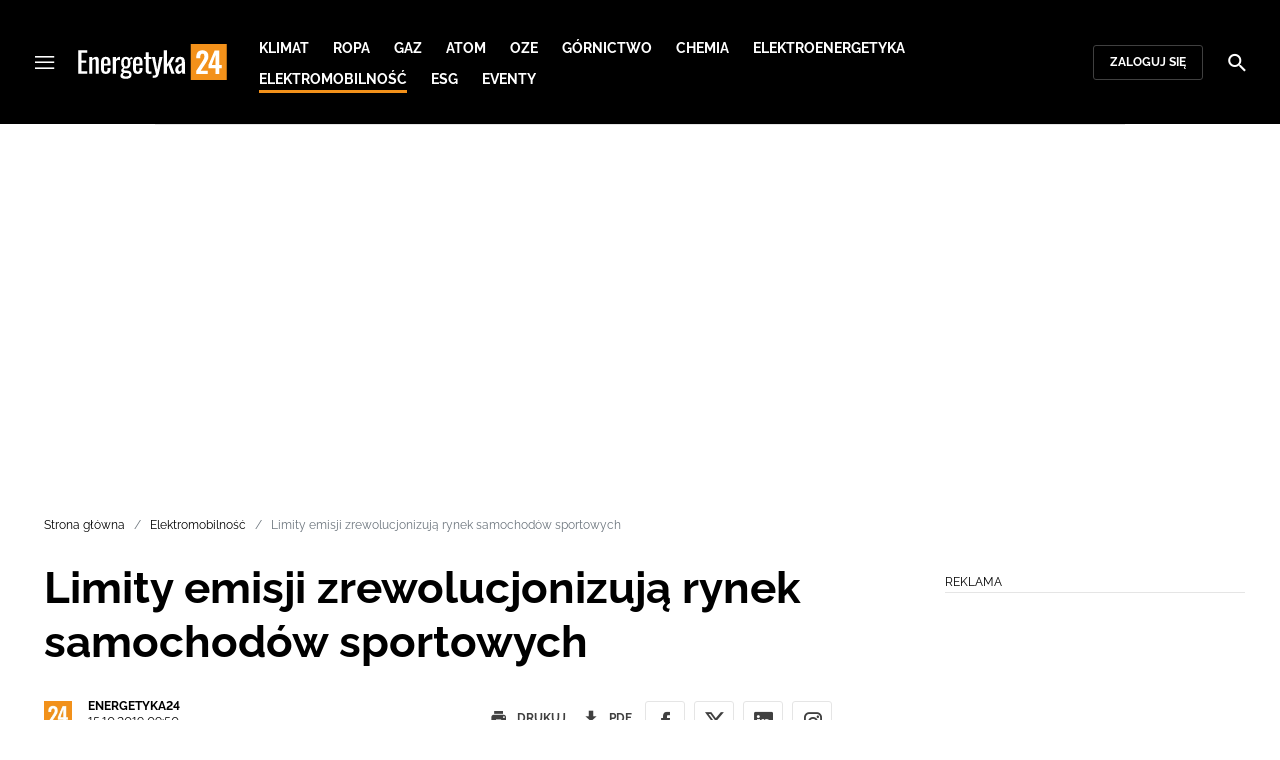

--- FILE ---
content_type: text/html; charset=utf-8
request_url: https://energetyka24.com/elektromobilnosc/limity-emisji-zrewolucjonizuja-rynek-samochodow-sportowych
body_size: 17335
content:
<!DOCTYPE html><html lang="pl" data-vue-meta-server-rendered class="--theme-energetyka24" data-vue-meta="%7B%22class%22:%7B%22ssr%22:%22--theme-energetyka24%22%7D%7D"><head><meta charset="UTF-8"><meta http-equiv="X-UA-Compatible" content="IE=edge"><meta name="viewport" content="width=device-width,initial-scale=1,maximum-scale=5"><meta name="twitter:card" content="summary_large_image"><link rel="preconnect" href="https://www.googletagservices.com"><meta data-vue-meta="ssr" name="facebook-domain-verification" content="tvmtaahr50h8mqyi64inz8b1x6rdej"><meta data-vue-meta="ssr" name="title" content="Limity emisji zrewolucjonizują rynek samochodów sportowych"><meta data-vue-meta="ssr" name="description" content="Samochody sportowe, które kiedyś miały wielkie silniki, ogromne turbodoładowanie i mogły palić 30–40 litrów benzyny, dziś stają się bardziej ekologiczne. Coraz częściej dołącza się do nich komponent elektryczny – mówi Stanisław Dojs, PR manager Volvo Car Poland. Elektryfikację wymuszają planowane od 2020 roku w całej Unii Europejskiej limity emisji dwutlenku węgla dla samochodów osobowych. Cały rynek motoryzacyjny przygotowuje się już do nowych restrykcji, modyfikując gamę modelową. Volvo zaprezentowało właśnie w Polsce swoją najnowszą, sportową limuzynę, która wpisuje się w ten trend."><meta data-vue-meta="ssr" name="keywords" content="Elektromobilność,"><meta data-vue-meta="ssr" property="og:title" content="Limity emisji zrewolucjonizują rynek samochodów sportowych"><meta data-vue-meta="ssr" property="og:description" content="Samochody sportowe, które kiedyś miały wielkie silniki, ogromne turbodoładowanie i mogły palić 30–40 litrów benzyny, dziś stają się bardziej ekologiczne. Coraz częściej dołącza się do nich komponent elektryczny – mówi Stanisław Dojs, PR manager Volvo Car Poland. Elektryfikację wymuszają planowane od 2020 roku w całej Unii Europejskiej limity emisji dwutlenku węgla dla samochodów osobowych. Cały rynek motoryzacyjny przygotowuje się już do nowych restrykcji, modyfikując gamę modelową. Volvo zaprezentowało właśnie w Polsce swoją najnowszą, sportową limuzynę, która wpisuje się w ten trend."><meta data-vue-meta="ssr" property="og:image" content="https://cdn.defence24.pl/2019/10/15/1920xpx/pzeoak-electriccar1633932640.jpg"><meta data-vue-meta="ssr" property="twitter:title" content="Limity emisji zrewolucjonizują rynek samochodów sportowych"><meta data-vue-meta="ssr" property="twitter:description" content="Samochody sportowe, które kiedyś miały wielkie silniki, ogromne turbodoładowanie i mogły palić 30–40 litrów benzyny, dziś stają się bardziej ekologiczne. Coraz częściej dołącza się do nich komponent elektryczny – mówi Stanisław Dojs, PR manager Volvo Car Poland. Elektryfikację wymuszają planowane od 2020 roku w całej Unii Europejskiej limity emisji dwutlenku węgla dla samochodów osobowych. Cały rynek motoryzacyjny przygotowuje się już do nowych restrykcji, modyfikując gamę modelową. Volvo zaprezentowało właśnie w Polsce swoją najnowszą, sportową limuzynę, która wpisuje się w ten trend."><meta data-vue-meta="ssr" name="twitterImageAlt" content="Limity emisji zrewolucjonizują rynek samochodów sportowych"><meta data-vue-meta="ssr" property="twitter:image" content="https://cdn.defence24.pl/2019/10/15/1920xpx/pzeoak-electriccar1633932640.jpg"><meta data-vue-meta="ssr" property="article:published_time" content="2019-10-15T07:50:44.000Z"><meta data-vue-meta="ssr" property="og:type" content="article"><meta data-vue-meta="ssr" name="robots" content="index, follow, max-image-preview:large"><meta data-vue-meta="ssr" property="og:url" content="https://energetyka24.com/elektromobilnosc/limity-emisji-zrewolucjonizuja-rynek-samochodow-sportowych"><meta data-vue-meta="ssr" property="article:author" content="Energetyka24"><meta data-vue-meta="ssr" property="article:section" content="Elektromobilność"><meta data-vue-meta="ssr" property="og:logo" content="https://cdn.defence24.pl/logos/energetyka24-light.svg"><title>Limity emisji zrewolucjonizują rynek samochodów sportowych</title><link data-vue-meta="ssr" rel="icon" type="image/png" href="https://cdn.defence24.pl/favicons/energetyka24-favicon.png"><link data-vue-meta="ssr" rel="apple-touch-icon" href="https://cdn.defence24.pl/favicons/energetyka24-favicon.png"><link data-vue-meta="ssr" rel="icon" type="image/svg+xml" href="https://cdn.defence24.pl/favicons/energetyka24-favicon.svg"><link data-vue-meta="ssr" rel="preconnect" href="https://api-x.defence24.pl/api"><link data-vue-meta="ssr" rel="preload" href="/fonts/icomoon.b8e48cd2.woff" as="font" type="font/woff" crossOrigin="crossorigin"><link data-vue-meta="ssr" rel="preload" href="/fonts/Raleway-Bold.798e56bf.woff2" as="font" type="font/woff2" crossOrigin="crossorigin"><link data-vue-meta="ssr" rel="preload" href="/fonts/Raleway-Regular.b304ecae.woff2" as="font" type="font/woff2" crossOrigin="crossorigin"><link data-vue-meta="ssr" rel="preload" href="/fonts/Raleway-Italic.eb861377.woff2" as="font" type="font/woff2" crossOrigin="crossorigin"><link data-vue-meta="ssr" rel="canonical" href="https://energetyka24.com/elektromobilnosc/limity-emisji-zrewolucjonizuja-rynek-samochodow-sportowych"><style data-vue-meta="ssr" type="text/css">[object Object]</style><style data-vue-meta="ssr" type="text/css">
          :root {
            
--site-1-theme-color: #e30000;
--site-2-theme-color: #f3911a;
--site-3-theme-color: #169f38;
--site-4-theme-color: #8d99e9;
--site-5-theme-color: #e30000;
--site-6-theme-color: #2155a3;
--site-7-theme-color: #e30000;
--site-8-theme-color: #e30000;
--site-9-theme-color: #e30000;
--site-10-theme-color: #e30000;
--site-11-theme-color: #e30000;
          }
        </style><script data-vmid="gtm-container" type="text/javascript">
            window.dataLayer = window.dataLayer || [];
            function gtag(){dataLayer.push(arguments);}
            gtag('consent', 'default', {
                'ad_storage': 'denied',
                'ad_personalization': 'denied',
                'ad_user_data': 'denied'
              });
            window.gtag_enable_tcf_support = true;
            dataLayer.push({
              'event': 'info'
            });
          (function(w,d,s,l,i){w[l]=w[l]||[];w[l].push({'gtm.start':new Date().getTime(),
          event:'gtm.js'});var f=d.getElementsByTagName(s)[0],j=d.createElement(s),dl=l!='dataLayer'
          ?'&l='+l:'';j.async=true;j.src='https://www.googletagmanager.com/gtm.js?id='+i+dl;
          f.parentNode.insertBefore(j,f);})(window,document,'script','dataLayer',
          'GTM-NH45WL2');</script><script data-vmid="gam-script" async type="text/javascript" src="https://securepubads.g.doubleclick.net/tag/js/gpt.js"></script><script data-vmid="gam-container" type="text/javascript">window.googletag = window.googletag || { cmd: [] }</script><script data-vmid="btl-script" async type="text/javascript" src="https://btloader.com/tag?o=5194763873026048&amp;upapi=true"></script><link rel="stylesheet" href="/css/chunk-vendors.2fce460c.css"><link rel="stylesheet" href="/css/app.2dcead0c.css"><link rel="stylesheet" href="/css/default~ContentView~SimplePreview.792ec396.css"><link rel="preload" href="/js/commons.d24.1ced0bc7.js" as="script"><link rel="preload" href="/js/commons.vue-easy-lightbox.f416110e.js" as="script"><link rel="preload" href="/css/chunk-vendors.2fce460c.css" as="style"><link rel="preload" href="/js/chunk-vendors.007a9006.js" as="script"><link rel="preload" href="/css/app.2dcead0c.css" as="style"><link rel="preload" href="/js/app.a8a4b055.js" as="script"><link rel="preload" href="/js/ContentView.69cb2d84.js" as="script"><link rel="preload" href="/css/default~ContentView~SimplePreview.792ec396.css" as="style"><link rel="preload" href="/js/default~ContentView~SimplePreview.9f7fb876.js" as="script"><link rel="preload" href="/js/chunk-2d0d79d9.03369d2d.js" as="script"><link rel="prefetch" href="/css/OAuth.e97cdfbe.css"><link rel="prefetch" href="/css/defaultVendors~modal/NoNicknameSet.f8270b05.css"><link rel="prefetch" href="/css/modal/BuySingleAccessModal.dcfca494.css"><link rel="prefetch" href="/css/modal/LogInModal.92a34e46.css"><link rel="prefetch" href="/css/modal/NoNicknameSet.66c88d92.css"><link rel="prefetch" href="/css/modal/WelcomeModal.21c774b3.css"><link rel="prefetch" href="/js/ActivateAccountView.b70bdc96.js"><link rel="prefetch" href="/js/ArticlesView.47fadc95.js"><link rel="prefetch" href="/js/ChangeAvatarView.33faacf4.js"><link rel="prefetch" href="/js/ChangeCompanyDataView.2005d2ce.js"><link rel="prefetch" href="/js/ChangeNicknameView.380249a1.js"><link rel="prefetch" href="/js/ChangePasswordView.77009950.js"><link rel="prefetch" href="/js/CmsPreview.ba253088.js"><link rel="prefetch" href="/js/ManageCardsView.b23a1885.js"><link rel="prefetch" href="/js/MyAccountView.69e9411d.js"><link rel="prefetch" href="/js/MyDataView.b7409dc3.js"><link rel="prefetch" href="/js/NoAccessView.5cc3a46f.js"><link rel="prefetch" href="/js/OAuth.6a7f0e89.js"><link rel="prefetch" href="/js/PasswordResetView.50565eea.js"><link rel="prefetch" href="/js/SearchView.baa51ed3.js"><link rel="prefetch" href="/js/SimplePreview.1fdb2d10.js"><link rel="prefetch" href="/js/SubscriptionView.7da60b6e.js"><link rel="prefetch" href="/js/defaultVendors~ArticlesView~ContentView~OAuth~PasswordResetView~SimplePreview~SubscriptionView~modal~697060f7.e6b395b5.js"><link rel="prefetch" href="/js/defaultVendors~modal/NoNicknameSet.18ce907b.js"><link rel="prefetch" href="/js/default~modal/BuySingleAccessModal~subscription.2613134e.js"><link rel="prefetch" href="/js/modal/AccountNotFoundModal.3203e2ff.js"><link rel="prefetch" href="/js/modal/ActivationLinkSentModal.a62d659b.js"><link rel="prefetch" href="/js/modal/BuySingleAccessModal.5a286041.js"><link rel="prefetch" href="/js/modal/BuySubscriptionModal.680474ef.js"><link rel="prefetch" href="/js/modal/ForgotPasswordModal.19050169.js"><link rel="prefetch" href="/js/modal/FullNameSetupModal.74639745.js"><link rel="prefetch" href="/js/modal/InfoModal.7d2c3072.js"><link rel="prefetch" href="/js/modal/LogInErrorModal.1aa8a7fd.js"><link rel="prefetch" href="/js/modal/LogInModal.3d2ca1d5.js"><link rel="prefetch" href="/js/modal/MessageSentModal.c3a5b197.js"><link rel="prefetch" href="/js/modal/NoAccountModal.fa82fff2.js"><link rel="prefetch" href="/js/modal/NoNicknameSet.b7dc6091.js"><link rel="prefetch" href="/js/modal/NotActiveAccountModal.6c99cd32.js"><link rel="prefetch" href="/js/modal/PaymentError.af9349f9.js"><link rel="prefetch" href="/js/modal/SetNickname.cad6c9f4.js"><link rel="prefetch" href="/js/modal/SubscriptionConflictModal.2b41316c.js"><link rel="prefetch" href="/js/modal/WelcomeModal.c8de76dc.js"><link rel="prefetch" href="/js/subscription.6745701a.js"><link rel="prefetch" href="/playlist.css"><link rel="prefetch" href="/precache-manifest.f845bff10a63c6c55e294dd463d12e88.js"><link rel="prefetch" href="/service-worker.js"><link rel="prefetch" href="/ue_sw.js"></head><body ><script type="text/javascript" data-cmp-ab="1" src="https://cdn.consentmanager.net/delivery/js/semiautomatic.min.js" data-cmp-cdid="5abd2c8622c7c" data-cmp-host="a.delivery.consentmanager.net" data-cmp-cdn="cdn.consentmanager.net" data-cmp-codesrc="0"></script><div id="app" data-server-rendered="true"><script type="application/ld+json">{"@context":"https://schema.org","@graph":[{"@type":"Organization","name":"Energetyka24","logo":{"@type":"ImageObject","contentUrl":"https://cdn.defence24.pl/logos/energetyka24-light.svg","caption":"Energetyka24"},"image":{"@type":"ImageObject","contentUrl":"https://energetyka24.com/site-image.jpg","url":"https://energetyka24.com/","caption":"Energetyka24"},"foundingDate":"2015-01-01","telephone":"+48228900295","address":{"@type":"PostalAddress","streetAddress":"ul. Foksal 18","postalCode":"00-372","addressLocality":"Warszawa","addressRegion":"Mazowieckie","addressCountry":"PL"},"url":"https://energetyka24.com/","sameAs":["https://www.facebook.com/energetyka24","https://twitter.com/Energetyka_24","https://www.linkedin.com/company/energetyka24-com/","https://www.youtube.com/channel/UCxI2ZLlefPDb96K3X9qcDmw/featured","https://www.instagram.com/explore/tags/energetyka24/"]},{"@type":"NewsMediaOrganization","name":"Energetyka24","logo":{"@type":"ImageObject","contentUrl":"https://cdn.defence24.pl/logos/energetyka24-light.svg","caption":"Energetyka24"},"image":{"@type":"ImageObject","contentUrl":"https://energetyka24.com/site-image.jpg","url":"https://energetyka24.com/","caption":"Energetyka24"},"foundingDate":"2015-01-01","telephone":"+48228900295","address":{"@type":"PostalAddress","streetAddress":"ul. Foksal 18","postalCode":"00-372","addressLocality":"Warszawa","addressRegion":"Mazowieckie","addressCountry":"PL"},"url":"https://energetyka24.com/","sameAs":["https://www.facebook.com/energetyka24","https://twitter.com/Energetyka_24","https://www.linkedin.com/company/energetyka24-com/","https://www.youtube.com/channel/UCxI2ZLlefPDb96K3X9qcDmw/featured","https://www.instagram.com/explore/tags/energetyka24/"]},{"@type":"WebSite","name":"Energetyka24","url":"https://energetyka24.com/"}]}</script><div class="layout"><div class="navbar"><button aria-label="Menu" class="navbar__hamburger btn-link-dark p-0 btn"><i class="icon-menu --medium"></i></button><div class="container justify-content-center justify-content-lg-between"><div class="d-flex flex-nowrap justify-content-center align-items-center w-100 justify-content-md-start"><a href="/" target="_self" class="navbar__brand router-link-active"><span><img alt="Logotyp serwisu Energetyka24" src="https://cdn.defence24.pl/logos/energetyka24-dark.svg" width="149" height="36"></span></a><nav class="navbar__main-nav-lg d-none d-xl-block"><ul class="list-inline mb-0 ps-6 navbar__main-nav-lg__list-lg"><li class="list-inline-item p-0 navbar__main-nav-lg__list-lg__item"><a href="/klimat" target="_self" class="navbar__main-nav__list__item__link btn-link-dark text-uppercase text-ui-nav-important"><span> Klimat </span></a></li><li class="list-inline-item p-0 navbar__main-nav-lg__list-lg__item"><a href="/ropa" target="_self" class="navbar__main-nav__list__item__link btn-link-dark text-uppercase text-ui-nav-important"><span> Ropa </span></a></li><li class="list-inline-item p-0 navbar__main-nav-lg__list-lg__item"><a href="/gaz" target="_self" class="navbar__main-nav__list__item__link btn-link-dark text-uppercase text-ui-nav-important"><span> Gaz </span></a></li><li class="list-inline-item p-0 navbar__main-nav-lg__list-lg__item"><a href="/atom" target="_self" class="navbar__main-nav__list__item__link btn-link-dark text-uppercase text-ui-nav-important"><span> Atom </span></a></li><li class="list-inline-item p-0 navbar__main-nav-lg__list-lg__item"><a href="/oze" target="_self" class="navbar__main-nav__list__item__link btn-link-dark text-uppercase text-ui-nav-important"><span> OZE </span></a></li><li class="list-inline-item p-0 navbar__main-nav-lg__list-lg__item"><a href="/gornictwo" target="_self" class="navbar__main-nav__list__item__link btn-link-dark text-uppercase text-ui-nav-important"><span> Górnictwo </span></a></li><li class="list-inline-item p-0 navbar__main-nav-lg__list-lg__item"><a href="/chemia" target="_self" class="navbar__main-nav__list__item__link btn-link-dark text-uppercase text-ui-nav-important"><span> Chemia </span></a></li><li class="list-inline-item p-0 navbar__main-nav-lg__list-lg__item"><a href="/elektroenergetyka" target="_self" class="navbar__main-nav__list__item__link btn-link-dark text-uppercase text-ui-nav-important"><span> Elektroenergetyka </span></a></li><li class="list-inline-item p-0 navbar__main-nav-lg__list-lg__item"><a href="/elektromobilnosc" target="_self" class="navbar__main-nav__list__item__link btn-link-dark text-uppercase text-ui-nav-important router-link-active"><span> Elektromobilność </span></a></li><li class="list-inline-item p-0 navbar__main-nav-lg__list-lg__item"><a href="/esg" target="_self" class="navbar__main-nav__list__item__link btn-link-dark text-uppercase text-ui-nav-important"><span> ESG </span></a></li><li class="list-inline-item p-0 navbar__main-nav-lg__list-lg__item"><a href="https://d24.user.com/landing/vfxawc/" target="_blank" class="navbar__main-nav__list__item__link btn-link-dark text-uppercase text-ui-nav-important"><span> Eventy </span></a></li></ul></nav></div><nav class="navbar__user-actions d-none d-md-flex"><!----><button class="navbar__user-actions__btn btn-secondary-dark btn-sm btn"> Zaloguj się </button></nav></div><button class="navbar__my-account-btn btn-secondary-dark btn-sm text-nowrap btn d-none"> Moje konto </button><button aria-label="Szukaj" class="navbar__search btn-link-dark p-0 btn"><i class="icon-search --medium"></i></button></div> <!----><div class="layout__middle"><div class="article"><script type="application/ld+json">{"@context":"https://schema.org","@graph":[{"@type":"BreadcrumbList","itemListElement":[{"@type":"ListItem","position":1,"name":"Portal o energetyce","item":"https://energetyka24.com/"},{"@type":"ListItem","position":2,"name":"Elektromobilność","item":"https://energetyka24.com/elektromobilnosc"},{"@type":"ListItem","position":3,"name":"Limity emisji zrewolucjonizują rynek samochodów sportowych"}]}]}</script><div class="container-fluid px-0"><div class="page-builder page-builder-top"><style>
      .page-builder-top {
        grid-template-columns: repeat(6, minmax(0, 1fr))
      }
    </style> <section class="block" style="grid-column:span 6;grid-row:span 2;"><section class="ad-banner module --size-main-index"><div class="ad-banner__box"><header class="line-header ad-banner__header --light"><div class="line-header__content text-ui-separator text-uppercase m-0 mt-4 mb-3 fw-normal"><span>Reklama</span> <!----></div></header> <!----></div></section> <!----> </section></div></div><div class="container my-6"><nav class="Breadcrumb text-ui-separator mb-3"><ul class="list-unstyled"><li><a href="/" target="_self" class="router-link-active"><span>Strona główna</span></a></li><li><a href="/elektromobilnosc" target="_self" class="router-link-active"><span>Elektromobilność</span></a></li><li><span class="text-muted"><span>Limity emisji zrewolucjonizują rynek samochodów sportowych</span></span></li></ul></nav><div class="row"><article class="col-12 article-content col-xl-8"><main class="page-builder page-builder-10d01c4c-14af-45f7-b0fa-9088be8378b5"><style>
      .page-builder-4670b461-b17f-481b-8577-bfeb9e3567ab {
        grid-template-columns: repeat(6, minmax(0, 1fr))
      }
    </style> <section class="block" style="grid-column:span 6;grid-row:span 3;"><header class="article-header --loaded"><h1 class="article-header__title fs-3 fs-lg-1">Limity emisji zrewolucjonizują rynek samochodów sportowych</h1> <div class="row justify-content-between"><div class="col-auto"><div><a href="/strona-autora/energetyka24" target="_self" class="text-decoration-none"><span><div class="article-author"><img src="https://cdn.defence24.pl/2021/10/07/100x100px/2021/10/07/originals/ZwwdEit3DNt2bKSQm6JxaOlv1VmevMx6v7FtIzgi.plkl.webp" alt="" srcset="https://cdn.defence24.pl/2021/10/07/100x100px/2021/10/07/originals/ZwwdEit3DNt2bKSQm6JxaOlv1VmevMx6v7FtIzgi.plkl.webp" width="100" height="100" author="Paweł Korzeniewski" caption="" fullscreen="https://cdn.defence24.pl/2021/10/07/1920xpx/2021/10/07/originals/ZwwdEit3DNt2bKSQm6JxaOlv1VmevMx6v7FtIzgi.rkgw.webp" class="img article-author__avatar img-avatar me-4"> <p class="article-author__texts"><span class="article-author__name text-ui-small text-uppercase">
          Energetyka24 
        </span> <time datetime="2019-10-15T07:50:44.000Z" class="article-author__publication-time fs-small">
            15.10.2019 09:50
          </time></p></div></span></a></div></div> <div class="col-auto d-flex justify-content-between align-items-center"><ul class="article-actions list-inline mb-0 me-lg-3"><li class="article-actions__item list-inline-item d-none d-lg-inline-block"><div hideForMobile="true" class="screen --open"><button class="article-action btn-link p-0 btn"><i class="article-action__icon me-1 icon-print --small"></i> <span class="text-ui-separator-link">
          Drukuj
        </span></button> <!----></div></li><li class="article-actions__item list-inline-item"><div class="screen --open"><button class="article-action btn-link p-0 btn"><i class="article-action__icon me-1 icon-download --small"></i> <span class="text-ui-separator-link">
          PDF
        </span></button> <!----></div></li></ul> <ul class="article-socials list-inline mb-0 d-none d-lg-block"><li class="article-socials__item list-inline-item p-0"><button title="Facebook" class="article-social btn-secondary btn-small btn-square btn"><i class="icon-facebook --medium"></i></button></li><li class="article-socials__item list-inline-item p-0"><button title="Twitter" class="article-social btn-secondary btn-small btn-square btn"><i class="icon-x --medium"></i></button></li><li class="article-socials__item list-inline-item p-0"><button title="LinkedIn" class="article-social btn-secondary btn-small btn-square btn"><i class="icon-linkedin --medium"></i></button></li><li class="article-socials__item list-inline-item p-0"><button title="Instagram" class="article-social btn-secondary btn-small btn-square btn"><i class="icon-instagram --medium"></i></button></li></ul></div></div> <div class="article-header__wrap"><div class="article-header__image"><figure class="image-with-caption"><div><div class="image-with-caption__image-wrapper"><img src="https://cdn.defence24.pl/2019/10/15/800x450px/mS8BylvQL0GTS7kcQK0fEDHqG4tHTz3cWnyUS92n.iydz.webp" alt="Fot. Pixabay" srcset="https://cdn.defence24.pl/2019/10/15/800x450px/mS8BylvQL0GTS7kcQK0fEDHqG4tHTz3cWnyUS92n.iydz.webp, https://cdn.defence24.pl/2019/10/15/1440x810px/mS8BylvQL0GTS7kcQK0fEDHqG4tHTz3cWnyUS92n.ipxy.webp 2x" width="800" height="450" author="" fetchpriority="high" class="img image-with-caption__image"> <section class="empty-div article-header__ad"></section></div> <!----></div> <figcaption class="image-with-caption__caption">
        Fot. Pixabay
       <!----></figcaption></figure> <!----></div></div> <ul class="article-share list-inline d-lg-none bg-black mb-0"><li class="article-share-item list-inline-item m-0"><button class="share-button btn-link-dark px-0 btn"><i class="share-button__icon icon-facebook --small"></i> <span class="text-ui-x-small text-uppercase mb-0">
        Facebook
      </span></button></li><li class="article-share-item list-inline-item m-0"><button class="share-button btn-link-dark px-0 btn"><i class="share-button__icon icon-x --small"></i> <span class="text-ui-x-small text-uppercase mb-0">
        Twitter
      </span></button></li><li class="article-share-item list-inline-item m-0"><button class="share-button btn-link-dark px-0 btn"><i class="share-button__icon icon-linkedin --small"></i> <span class="text-ui-x-small text-uppercase mb-0">
        LinkedIn
      </span></button></li><li class="article-share-item list-inline-item m-0"><button class="share-button btn-link-dark px-0 btn"><i class="share-button__icon icon-link --small"></i> <span class="text-ui-x-small text-uppercase mb-0">
        Kopiuj link
      </span></button></li><li class="article-share-item list-inline-item m-0"><button class="share-button btn-link-dark px-0 btn"><i class="share-button__icon icon-email --small"></i> <span class="text-ui-x-small text-uppercase mb-0">
        Wyślij email
      </span></button></li></ul> <div class="article-header__lead"><p><strong>Samochody sportowe, które kiedyś miały wielkie silniki, ogromne turbodoładowanie i mogły palić 30–40 litrów benzyny, dziś stają się bardziej ekologiczne. Coraz częściej dołącza się do nich komponent elektryczny – mówi Stanisław Dojs, PR manager Volvo Car Poland. Elektryfikację wymuszają planowane od 2020 roku w całej Unii Europejskiej limity emisji dwutlenku węgla dla samochodów osobowych. Cały rynek motoryzacyjny przygotowuje się już do nowych restrykcji, modyfikując gamę modelową. Volvo zaprezentowało właśnie w Polsce swoją najnowszą, sportową limuzynę, która wpisuje się w ten trend.</strong></p></div> <script type="application/ld+json">{"@context":"https://schema.org","@graph":[{"@type":"NewsArticle","mainEntityOfPage":{"@type":"WebPage","@id":"https://energetyka24.com/elektromobilnosc/limity-emisji-zrewolucjonizuja-rynek-samochodow-sportowych"},"headline":"Limity emisji zrewolucjonizują rynek samochodów sportowych","articleSection":"Elektromobilność","description":"Samochody sportowe, które kiedyś miały wielkie silniki, ogromne turbodoładowanie i mogły palić 30–40 litrów benzyny, dziś stają się bardziej ekologiczne. Coraz częściej dołącza się do nich komponent elektryczny – mówi Stanisław Dojs, PR manager Volvo Car Poland. Elektryfikację wymuszają planowane od 2020 roku w całej Unii Europejskiej limity emisji dwutlenku węgla dla samochodów osobowych. Cały rynek motoryzacyjny przygotowuje się już do nowych restrykcji, modyfikując gamę modelową. Volvo zaprezentowało właśnie w Polsce swoją najnowszą, sportową limuzynę, która wpisuje się w ten trend.","image":"https://cdn.defence24.pl//2019/10/15/originals/mS8BylvQL0GTS7kcQK0fEDHqG4tHTz3cWnyUS92n.webp","datePublished":"2019-10-15T09:50:44+02:00","dateModified":"2019-10-15T09:50:44+02:00","author":[{"@type":"Person","name":"Energetyka24 ","url":"https://energetyka24.com/strona-autora/energetyka24"}],"inLanguage":"PL","isAccessibleForFree":true,"url":"https://energetyka24.com/elektromobilnosc/limity-emisji-zrewolucjonizuja-rynek-samochodow-sportowych","publisher":{"@id":"https://energetyka24.com","@type":"NewsMediaOrganization","name":"Energetyka24","logo":"https://cdn.defence24.pl/logos/energetyka24-light.svg"}}]}</script></header> <!----> </section><section class="block" style="grid-column:span 6;grid-row:span 1;"><section class="html-module --light" style="background-color:inherit;"><p><strong></strong><em>– Unia Europejska wprowadza nowe regulacje dotyczące emisji dwutlenku węgla w branży samochodów osobowych. Volvo do tej zmiany przygotowuje się od dawna. W tej chwili już na całym rynku widzimy wysyp samochodów elektrycznych, hybrydowych i hybryd typu plug-in. Naturalną konsekwencją tego jest fakt, że elektryfikacja dotyka nie tylko samochodów masowych, które służą do przemieszczania się z punktu A do punktu B, lecz także aut sportowych </em>–mówi agencji informacyjnej Newseria Biznes Stanisław Dojs, PR Manager Volvo Car Poland.</p>
<p>Od 2020 roku w Unii Europejskiej zaczną obowiązywać nowe normy emisji dwutlenku węgla dla samochodów osobowych – limit będzie wynosić 95 gramów dwutlenku węgla na przejechany kilometr. Większość producentów przygotowuje się do nowych restrykcji, dołączając do gamy modelowej samochody hybrydowe i elektryczne. Wśród samochodów osobowych są także samochody sportowe, których restrykcje także będą dotyczyć.</p>
<p>Najnowsza premiera Volvo – sportowa limuzyna Volvo S60 T8 Polestar Engineered, która zadebiutowała właśnie na rynku polskim, wpisuje się w nowy trend.</p>
<p><em>– Ten model ma być odpowiedzią na pytanie, jak skonstruować samochód, który będzie szybki, dynamiczny, a jednocześnie zmieści się w coraz surowszych normach ekologicznych. S60 T8 powstała na bazie zwykłej S60, która jest pierwszym samochodem Volvo produkowanym bez wersji diesla </em>– mówi Stanisław Dojs.</p>
<p><em>– Volvo S60 Polestar Engineered to usportowiona wersja naszego najnowszego sedana. Samochód z jednej strony ma sportowy charakter, a wiele detali jest w nim podporządkowanych sportowej jeździe i osiągom. Natomiast z drugiej strony jest to hybryda, która idealnie wpisuje się w trend elektryfikacji samochodów. Linia Polestar Engineered pokazuje, jak będzie wyglądał świat motoryzacji według Volvo. Cała motoryzacja zmierza w kierunku elektryfikacji i jesteśmy tego przykładem </em>– dodaje Kamil Sokołowski z Volvo Car Poland.</p>
<p>Volvo S60 T8 Polestar Engineered przyspiesza do setki w 4,4 sekundy – co oznacza, że jest to najbardziej dynamiczny samochód, jaki Volvo wyprodukowało seryjnie. W trybie bezemisyjnym na jednym ładowaniu baterii może przejechać około 40 kilometrów, nie emitując przy tym żadnych spalin. Taki zasięg zdaniem producenta w pełni wystarczy, aby na co dzień móc się poruszać nim po zatłoczonym mieście.</p>
<p><em>– Jednocześnie ten samochód może być też hybrydą – w tym trybie będzie odzyskiwał energię z hamowania i przełączał się pomiędzy napędem elektrycznym i hybrydowym. Jego łączna moc to ponad 400 KM, zatem można powiedzieć, że jest to ekologia bez żadnych wyrzeczeń, jeśli chodzi o osiągi </em>– mówi Stanisław Dojs.</p>
<p>Na przestrzeni kolejnej dekady wszystkie sportowe samochody zyskają komponent elektryczny lub hybrydowy, co wymusi unijna legislacja – planowane na 2020 roku normy emisji dwutlenku węgla dla samochodów osobowych pięć lat później mają zostać zaostrzone o kolejne 15 proc.</p>
<p><em>– Samochody sportowe, które kiedyś miały wielkie silniki, ogromne turbodoładowanie i mogły palić 30–40 litrów na sto kilometrów, dzisiaj się zmieniają. Coraz częściej dołącza się do nich komponent elektryczny. Wpływa to nie tylko na niższą emisję dwutlenku węgla i niższe zużycie paliwa. Silnik elektryczny ma również genialną charakterystykę, gdy chodzi o to, jak poprawiać osiągi. Generuje moment obrotowy bardzo liniowo, generuje przyspieszenie od pierwszego obrotu koła. Ten silnik nie ma zadyszki, można powiedzieć, że jest wymarzony do poprawy osiągów</em> – mówi Stanisław Dojs.</p>
<p>Poza napędem T8 Twin Engine (połączenie czterocylindrowego silnika benzynowego 2-litrowego z silnikiem elektrycznym) nowy model Volvo ma wyróżniać m.in. także sportowy, dynamiczny design i intuicyjna technologia.</p>
<p><em>– Do tej pory było niemożliwe, aby samochód o mocy 400 KM w sprzyjających warunkach palił 4–5 litrów na setkę, a tak się dzieje w przypadku hybryd typu plug-in. Nawet cisza, kiedy używamy trybu Pure, w którym jeździmy tylko na silniku elektrycznym, także jest uzależniająca </em>– dodaje PR manager marki Stanisław Dojs.</p>
<p>Jak podkreśla, producent stopniowo od kilku lat wycofuje z oferty silniki większe niż 2-litrowe i diesle. Od tego roku wszystkie nowo prezentowane modele Volvo są już hybrydami, z kolei za miesiąc swoją premierę będzie mieć pierwszy w pełni elektryczny samochód marki.</p>
<p><em>– Naszym zdaniem pomostem pomiędzy pełną elektryfikacją całej branży a samochodami spalinowymi, które mamy dziś, będą hybrydy. W naszym przypadku postawiliśmy na hybrydy typu plug-in, które można z jednej strony ładować z gniazdka, a jednocześnie mogą się poruszać bezemisyjnie przez 30–40 kilometrów. I to te samochody już zyskują na popularności, bo stanowią obecnie ok. 2,5 proc. sprzedaży w Polsce. W Europie plug-iny już osiągnęły poziom 10 proc. naszej sprzedaży, więc jest to zauważalny fragment rynku</em> – mówi Stanisław Dojs. (Newseria)</p></section> <!----> </section></main><!----><!----><ul data-ssr-key="0" class="tags-list list-inline mt-6"><li class="list-inline-item"><a href="/strona-tagow/elektromobilnosc" target="_self"><span><span class="badge border rounded pt-2 --white">ELEKTROMOBILNOŚĆ</span></span></a></li><li class="list-inline-item d-block d-sm-none"><button class="btn-sm text-lowercase text-gray-60 px-0 btn">Pokaż wszystkie</button></li></ul><div class="page-builder page-builder-above-comments"><style>
      .page-builder-above-comments {
        grid-template-columns: repeat(6, minmax(0, 1fr))
      }
    </style> <section class="block" style="grid-column:span 6;grid-row:span 2;"><section class="ad-banner module --size-in-text"><div class="ad-banner__box"><header class="line-header ad-banner__header --light"><div class="line-header__content text-ui-separator text-uppercase m-0 mt-4 mb-3 fw-normal"><span>Reklama</span> <!----></div></header> <!----></div></section> <!----> </section></div><div data-ssr-key="1" class="pt-4"><h3>Komentarze</h3><div class="comment-form"><!----><form class="comment-form__form d-flex flex-column"><!----><div class="form-input form-text mb-4 --medium"><textarea id="uid-4656550-" placeholder=" " aria-label="Treść komentarza" disabled="disabled" name="body" rows="5" class="form-input__control form-control"></textarea> <label for="uid-4656550-" class="form-input__label form-label">
        Treść komentarza<!----></label> </div><button type="button" class="btn-primary btn-sm align-self-end btn"> Zaloguj się </button></form></div><ol class="comments-list list-unstyled max500"></ol><div class="d-grid w-100"><button class="btn-secondary btn-sm btn-block btn" style="display:none;"> zobacz więcej komentarzy </button></div><div class="d-grid w-100"><!----></div></div><div class="page-builder page-builder-below-comments"><style>
      .page-builder-below-comments {
        grid-template-columns: repeat(6, minmax(0, 1fr))
      }
    </style> <section class="block" style="grid-column:span 6;grid-row:span 2;"><section class="ad-banner module --size-in-text"><div class="ad-banner__box"><header class="line-header ad-banner__header --light"><div class="line-header__content text-ui-separator text-uppercase m-0 mt-4 mb-3 fw-normal"><span>Reklama</span> <!----></div></header> <!----></div></section> <!----> </section></div><div id="taboola-below-comments"></div></article><div class="col-12 col-xl-3 offset-xl-1 g-0"><aside class="page-builder page-builder-right"><style>
      .page-builder-right {
        grid-template-columns: repeat(2, minmax(0, 1fr))
      }
    </style> <section class="block" style="grid-column:span 2;grid-row:span 2;"><section class="ad-banner module --size-main-content ad-banner__sticky"><div class="ad-banner__box"><header class="line-header ad-banner__header --light"><div class="line-header__content text-ui-separator text-uppercase m-0 mt-4 mb-3 fw-normal"><span>Reklama</span> <!----></div></header> <!----></div></section> <!----> </section><section class="block" style="grid-column:span 2;grid-row:span 2;"><section class="tile-module module --size-2-2 --version-s --light" style="background-color:inherit;"><header class="line-header tile-module__header --light"><h2 class="line-header__content text-ui-separator text-uppercase m-0 mt-4 mb-3 fw-normal --with-pointer"><!----> <span>
        Analizy
       <!----></span></h2> </header> <ul class="tile-module__grid list-unstyled"><li class="tile-module__grid__item"><div class="tile position-relative --size-s --title-below"><figure class="tile__thumbnail"><img data-srcset="https://cdn.defence24.pl/2025/10/30/380x300px/Q5qgNiR5mmX8rtQZx18fMFpM2WhnsrifxMav9KoC.8nyy.webp, https://cdn.defence24.pl/2025/10/30/580x460px/Q5qgNiR5mmX8rtQZx18fMFpM2WhnsrifxMav9KoC.uhhx.webp 2x" alt="" src="[data-uri]" width="380" height="300" author="Freepik.com. Licencja: https://www.freepik.com/legal/terms-of-use, https://support.freepik.com/s/article/Attribution-How-when-and-where" caption="Resort cyfryzacji alarmuje o trwającej kampanii phishingowej przeciwko gminom. Sprawcy podszywają się pod Ministerstwo, aby uzyskać informacje dot. cyberbezpieczeństwa lub rozprowadzić szkodliwe oprogramowanie." fullscreen="https://cdn.defence24.pl/2025/10/30/1920xpx/Q5qgNiR5mmX8rtQZx18fMFpM2WhnsrifxMav9KoC.syw7.webp" class="img tile__thumbnail__image"> <!----> <!----> <figcaption class="tile__thumbnail__content-wrapper --no-gradient"><!----> <!----> <!----> <!----> <div class="d-flex"><!----> <!----></div></figcaption></figure> <a href="/elektroenergetyka/analizy-i-komentarze/prorosyjska-hakerka-oskarzona-w-usa-miala-atakowac-min-wodociagi" target="_self" class="tile__title stretched-link"><span>
      Prorosyjska hakerka oskarżona w USA. Miała atakować m.in. wodociągi
    </span></a> <!----></div></li></ul></section> <!----> </section><section class="block" style="grid-column:span 2;grid-row:span 2;"><section class="ad-banner module --size-main-content ad-banner__sticky"><div class="ad-banner__box"><header class="line-header ad-banner__header --light"><div class="line-header__content text-ui-separator text-uppercase m-0 mt-4 mb-3 fw-normal"><span>Reklama</span> <!----></div></header> <!----></div></section> <!----> </section><section class="block" style="grid-column:span 2;grid-row:span 2;"><section class="tile-module module --size-2-2 --version-s --light" style="background-color:inherit;"><header class="line-header tile-module__header --light"><h2 class="line-header__content text-ui-separator text-uppercase m-0 mt-4 mb-3 fw-normal --with-pointer"><!----> <span>
        Wywiady
       <!----></span></h2> </header> <ul class="tile-module__grid list-unstyled"><li class="tile-module__grid__item"><div class="tile position-relative --size-s --title-below"><figure class="tile__thumbnail"><img data-srcset="https://cdn.defence24.pl/2025/11/03/380x300px/6SI9wiRJFlKiEADP9EVujrKFL8Sdyl4C01VOrrnb.kfhm.webp, https://cdn.defence24.pl/2025/11/03/580x460px/6SI9wiRJFlKiEADP9EVujrKFL8Sdyl4C01VOrrnb.bsid.webp 2x" alt="europejski zielony ład wiatraki" src="[data-uri]" width="380" height="300" author="Stefan Mitev/Pexels" caption="Rosja uderza w Europejski Zielony Ład." fullscreen="https://cdn.defence24.pl/2025/11/03/1920xpx/6SI9wiRJFlKiEADP9EVujrKFL8Sdyl4C01VOrrnb.dequ.webp" class="img tile__thumbnail__image"> <!----> <!----> <figcaption class="tile__thumbnail__content-wrapper --no-gradient"><span class="tile__play-btn p-0 shadow-none --disabled" style="z-index:4;"><span role="presentation" class="play-icon"></span></span> <!----> <!----> <!----> <div class="d-flex"><!----> <!----></div></figcaption></figure> <a href="/oze/wywiady/ambitne-plany-taurona-wiecej-oze-i-wsparcie-samorzadow" target="_self" class="tile__title stretched-link"><span>
      Ambitne plany Taurona: więcej OZE i wsparcie samorządów
    </span></a> <!----></div></li></ul></section> <!----> </section><section class="block" style="grid-column:span 2;grid-row:span 2;"><section class="ad-banner module --size-main-content ad-banner__sticky"><div class="ad-banner__box"><header class="line-header ad-banner__header --light"><div class="line-header__content text-ui-separator text-uppercase m-0 mt-4 mb-3 fw-normal"><span>Reklama</span> <!----></div></header> <!----></div></section> <!----> </section><section class="block" style="grid-column:span 2;grid-row:span 2;"><section class="ad-banner module --size-main-content ad-banner__sticky"><div class="ad-banner__box"><header class="line-header ad-banner__header --light"><div class="line-header__content text-ui-separator text-uppercase m-0 mt-4 mb-3 fw-normal"><span>Reklama</span> <!----></div></header> <!----></div></section> <!----> </section></aside></div></div></div><div class="container my-6"><div class="row"><div class="col"><div class="page-builder page-builder-bottom"><style>
      .page-builder-bottom {
        grid-template-columns: repeat(6, minmax(0, 1fr))
      }
    </style> <section class="block" style="grid-column:span undefined;grid-row:span 2;"><section class="ad-banner module --size-sticky-fixed ad-banner__sticky_fixed invisible"><div class="ad-banner__box"><header class="line-header ad-banner__header --dark"><div class="line-header__content text-ui-separator text-uppercase m-0 mt-4 mb-3 fw-normal"><span>Reklama</span> <!----></div></header> <!----></div></section> <!----> </section></div></div></div></div></div><div class="layout__middle__overlay"></div></div><footer><div class="footer-top"><div class="container"><ul class="list-unstyled mb-0 d-flex flex-wrap justify-content-center align-items-sm-star pt-3 pb-2"></ul></div></div><div class="footer-bottom"><div class="container"><div class="d-flex flex-column align-items-center"><img alt="Logotyp serwisu Energetyka24" src="https://cdn.defence24.pl/logos/energetyka24-dark.svg" width="149" height="36" class="footer-bottom__logotype"><!----><ul class="footer-bottom__small-links list-unstyled d-flex mb-0 mt-5"><li class="d-inline-flex"><a href="/o-nas" target="_self" class="text-decoration-none mx-3"><span> O nas </span></a></li><li class="d-inline-flex"><a href="/kontakt" target="_self" class="text-decoration-none mx-3"><span> Kontakt </span></a></li><li class="d-inline-flex"><a href="/regulaminy" target="_self" class="text-decoration-none mx-3"><span> Regulamin </span></a></li><li class="d-inline-flex"><a href="https://energetyka24.com/_rss" target="_blank" class="text-decoration-none mx-3"><span> RSS </span></a></li><!----></ul></div></div></div><div class="appver text-ui-small bg-black">1.8.12</div></footer></div><div class="sidebar d-flex flex-column flex-nowrap "><nav class="sidebar__main-nav flex-grow-1 d-flex flex-column py-5"><ul class="sidebar__main-nav__links-list list-unstyled d-flex flex-column"><li class="sidebar__main-nav__links-list__item"><div class="sidebar__main-nav__links-list__item__wrap"><a href="/atom" target="_self" class="btn-link-dark text-ui-medium text-decoration-none"><span> Atom </span></a><!----></div><!----></li><li class="sidebar__main-nav__links-list__item"><div class="sidebar__main-nav__links-list__item__wrap"><a href="/ropa" target="_self" class="btn-link-dark text-ui-medium text-decoration-none"><span> Ropa </span></a><!----></div><!----></li><li class="sidebar__main-nav__links-list__item"><div class="sidebar__main-nav__links-list__item__wrap"><a href="/gaz" target="_self" class="btn-link-dark text-ui-medium text-decoration-none"><span> Gaz </span></a><!----></div><!----></li><li class="sidebar__main-nav__links-list__item"><div class="sidebar__main-nav__links-list__item__wrap"><a href="/oze" target="_self" class="btn-link-dark text-ui-medium text-decoration-none"><span> OZE </span></a><!----></div><!----></li><li class="sidebar__main-nav__links-list__item"><div class="sidebar__main-nav__links-list__item__wrap"><a href="/klimat" target="_self" class="btn-link-dark text-ui-medium text-decoration-none"><span> Klimat </span></a><!----></div><!----></li><li class="sidebar__main-nav__links-list__item"><div class="sidebar__main-nav__links-list__item__wrap"><a href="/gornictwo" target="_self" class="btn-link-dark text-ui-medium text-decoration-none"><span> Górnictwo </span></a><!----></div><!----></li><li class="sidebar__main-nav__links-list__item"><div class="sidebar__main-nav__links-list__item__wrap"><a href="/chemia" target="_self" class="btn-link-dark text-ui-medium text-decoration-none"><span> Chemia </span></a><!----></div><!----></li><li class="sidebar__main-nav__links-list__item"><div class="sidebar__main-nav__links-list__item__wrap"><a href="/elektroenergetyka" target="_self" class="btn-link-dark text-ui-medium text-decoration-none"><span> Elektroenergetyka </span></a><!----></div><!----></li><li class="sidebar__main-nav__links-list__item"><div class="sidebar__main-nav__links-list__item__wrap"><a href="/elektromobilnosc" target="_self" class="btn-link-dark text-ui-medium text-decoration-none router-link-active"><span> Elektromobilność </span></a><!----></div><!----></li><li class="sidebar__main-nav__links-list__item"><div class="sidebar__main-nav__links-list__item__wrap"><a href="/esg" target="_self" class="btn-link-dark text-ui-medium text-decoration-none"><span> ESG </span></a><!----></div><!----></li><li class="sidebar__main-nav__links-list__item"><div class="sidebar__main-nav__links-list__item__wrap"><a href="https://d24.user.com/landing/vfxawc/" target="_self" class="btn-link-dark text-ui-medium text-decoration-none"><span> Eventy </span></a><!----></div><!----></li><li class="sidebar__main-nav__links-list__item"><div class="sidebar__main-nav__links-list__item__wrap"><a href="https://energetyka24.com/kontakt" target="_self" class="btn-link-dark text-ui-medium text-decoration-none"><span> Reklama </span></a><!----></div><!----></li></ul><div class="d-block mx-5 mb-3 sidebar__main-nav__other-services"><span> Pozostałe serwisy </span></div><ul class="list-unstyled d-flex flex-column"><li class="sidebar__main-nav__links-list__item"><div class="sidebar__main-nav__links-list__item__wrap"><a rel="sponsored" href="http://kartamundurowa.pl" target="_self" class="btn-link-dark text-ui-medium text-decoration-none"><span> Karta Mundurowa </span></a></div></li><li class="sidebar__main-nav__links-list__item"><div class="sidebar__main-nav__links-list__item__wrap"><a href="https://defence24.pl" target="_self" class="btn-link-dark text-ui-medium text-decoration-none"><span> defence24.pl </span></a></div></li><li class="sidebar__main-nav__links-list__item"><div class="sidebar__main-nav__links-list__item__wrap"><a href="https://cyberdefence24.pl" target="_self" class="btn-link-dark text-ui-medium text-decoration-none"><span> CyberDefence24.pl </span></a></div></li><li class="sidebar__main-nav__links-list__item"><div class="sidebar__main-nav__links-list__item__wrap"><a href="https://space24.pl" target="_self" class="btn-link-dark text-ui-medium text-decoration-none"><span> Space24.pl </span></a></div></li><li class="sidebar__main-nav__links-list__item"><div class="sidebar__main-nav__links-list__item__wrap"><a href="https://infosecurity24.pl/" target="_self" class="btn-link-dark text-ui-medium text-decoration-none"><span> Infosecurity24.pl </span></a></div></li><li class="sidebar__main-nav__links-list__item"><div class="sidebar__main-nav__links-list__item__wrap"><a rel="sponsored" href="https://academy24.pl/?utm_source=site-e24&amp;utm_medium=menu" target="_self" class="btn-link-dark text-ui-medium text-decoration-none"><span> Academy24.pl </span></a></div></li></ul></nav><div class="d-lg-none d-md-none d-flex justify-content-center pt-5 login__button"><!----><button class="btn-secondary-dark btn"> Zaloguj się </button></div><ul class="sidebar__social-links list-unstyled mb-0 d-flex justify-content-around align-items-end"><li class="sidebar__social-links__item"><a href="https://www.facebook.com/energetyka24" target="_blank" class="btn-link-dark text-decoration-none d-flex flex-column align-items-center"><span><i class="icon-facebook --small"></i><span class="text-ui-x-small">Facebook</span></span></a></li><li class="sidebar__social-links__item"><a href="https://twitter.com/Energetyka_24" target="_self" class="btn-link-dark text-decoration-none d-flex flex-column align-items-center"><span><i class="icon-x --small"></i><span class="text-ui-x-small">Twitter</span></span></a></li><li class="sidebar__social-links__item"><a href="https://www.linkedin.com/company/energetyka24-com/" target="_self" class="btn-link-dark text-decoration-none d-flex flex-column align-items-center"><span><i class="icon-linkedin --small"></i><span class="text-ui-x-small">LinkedIn</span></span></a></li><li class="sidebar__social-links__item"><a href="https://www.youtube.com/channel/UCxI2ZLlefPDb96K3X9qcDmw/featured" target="_self" class="btn-link-dark text-decoration-none d-flex flex-column align-items-center"><span><i class="icon-youtube --small"></i><span class="text-ui-x-small">YouTube</span></span></a></li><li class="sidebar__social-links__item"><a href="https://www.instagram.com/explore/tags/energetyka24/" target="_self" class="btn-link-dark text-decoration-none d-flex flex-column align-items-center"><span><i class="icon-instagram --small"></i><span class="text-ui-x-small">Instagram</span></span></a></li></ul></div><!----><!----></div><script data-vue-ssr-data>window.__DATA__={"components":[{"result":{"canonical":"","pagination":{},"content":{"author":{"type":"author","value":127},"parent":{"id":32,"name":"Elektromobilność","slug":"elektromobilnosc","parent":{"id":19,"name":"Portal o energetyce","slug":"\u002F","parent":null}},"properties":{"author":{"source":""},"audioNative":{"enabled":false,"publicUserId":null,"projectId":null},"cover":{"image":{"type":"file","value":34992},"extraDistinction":false,"alt":"Fot. Pixabay","caption":"Fot. Pixabay","override":true},"labels":[{"type":"label","value":12}],"meta":{"title":"Limity emisji zrewolucjonizują rynek samochodów sportowych","description":"Samochody sportowe, które kiedyś miały wielkie silniki, ogromne turbodoładowanie i mogły palić 30–40 litrów benzyny, dziś stają się bardziej ekologiczne. Coraz częściej dołącza się do nich komponent elektryczny – mówi Stanisław Dojs, PR manager Volvo Car Poland. Elektryfikację wymuszają planowane od 2020 roku w całej Unii Europejskiej limity emisji dwutlenku węgla dla samochodów osobowych. Cały rynek motoryzacyjny przygotowuje się już do nowych restrykcji, modyfikując gamę modelową. Volvo zaprezentowało właśnie w Polsce swoją najnowszą, sportową limuzynę, która wpisuje się w ten trend.","keywords":"Elektromobilność,","ogTitle":"Limity emisji zrewolucjonizują rynek samochodów sportowych","ogDescription":"Samochody sportowe, które kiedyś miały wielkie silniki, ogromne turbodoładowanie i mogły palić 30–40 litrów benzyny, dziś stają się bardziej ekologiczne. Coraz częściej dołącza się do nich komponent elektryczny – mówi Stanisław Dojs, PR manager Volvo Car Poland. Elektryfikację wymuszają planowane od 2020 roku w całej Unii Europejskiej limity emisji dwutlenku węgla dla samochodów osobowych. Cały rynek motoryzacyjny przygotowuje się już do nowych restrykcji, modyfikując gamę modelową. Volvo zaprezentowało właśnie w Polsce swoją najnowszą, sportową limuzynę, która wpisuje się w ten trend.","ogImage":{"id":34992,"url":"https:\u002F\u002Fcdn.defence24.pl\u002F2019\u002F10\u002F15\u002F1920xpx\u002Fpzeoak-electriccar1633932640.jpg","caption":"Samochody sportowe, które kiedyś miały wielkie silniki, ogromne turbodoładowanie i mogły palić 30–40 litrów benzyny, dziś stają się bardziej ekologiczne. Coraz częściej dołącza się do nich komponent elektryczny – mówi Stanisław Dojs, PR manager Volvo Car Poland. Elektryfikację wymuszają planowane od 2020 roku w całej Unii Europejskiej limity emisji dwutlenku węgla dla samochodów osobowych. Cały rynek motoryzacyjny przygotowuje się już do nowych restrykcji, modyfikując gamę modelową. Volvo zaprezentowało właśnie w Polsce swoją najnowszą, sportową limuzynę, która wpisuje się w ten trend."},"twitterTitle":"Limity emisji zrewolucjonizują rynek samochodów sportowych","twitterDescription":"Samochody sportowe, które kiedyś miały wielkie silniki, ogromne turbodoładowanie i mogły palić 30–40 litrów benzyny, dziś stają się bardziej ekologiczne. Coraz częściej dołącza się do nich komponent elektryczny – mówi Stanisław Dojs, PR manager Volvo Car Poland. Elektryfikację wymuszają planowane od 2020 roku w całej Unii Europejskiej limity emisji dwutlenku węgla dla samochodów osobowych. Cały rynek motoryzacyjny przygotowuje się już do nowych restrykcji, modyfikując gamę modelową. Volvo zaprezentowało właśnie w Polsce swoją najnowszą, sportową limuzynę, która wpisuje się w ten trend.","twitterImageAlt":"Limity emisji zrewolucjonizują rynek samochodów sportowych","twitterImage":{"id":34992,"url":"https:\u002F\u002Fcdn.defence24.pl\u002F2019\u002F10\u002F15\u002F1920xpx\u002Fpzeoak-electriccar1633932640.jpg","caption":"Samochody sportowe, które kiedyś miały wielkie silniki, ogromne turbodoładowanie i mogły palić 30–40 litrów benzyny, dziś stają się bardziej ekologiczne. Coraz częściej dołącza się do nich komponent elektryczny – mówi Stanisław Dojs, PR manager Volvo Car Poland. Elektryfikację wymuszają planowane od 2020 roku w całej Unii Europejskiej limity emisji dwutlenku węgla dla samochodów osobowych. Cały rynek motoryzacyjny przygotowuje się już do nowych restrykcji, modyfikując gamę modelową. Volvo zaprezentowało właśnie w Polsce swoją najnowszą, sportową limuzynę, która wpisuje się w ten trend."}},"lead":"**Samochody sportowe, które kiedyś miały wielkie silniki, ogromne turbodoładowanie i mogły palić 30–40 litrów benzyny, dziś stają się bardziej ekologiczne. Coraz częściej dołącza się do nich komponent elektryczny – mówi Stanisław Dojs, PR manager Volvo Car Poland. Elektryfikację wymuszają planowane od 2020 roku w całej Unii Europejskiej limity emisji dwutlenku węgla dla samochodów osobowych. Cały rynek motoryzacyjny przygotowuje się już do nowych restrykcji, modyfikując gamę modelową. Volvo zaprezentowało właśnie w Polsce swoją najnowszą, sportową limuzynę, która wpisuje się w ten trend.**","premium":[],"tags":[{"type":"tag","value":15892}],"layoutOptions":[]},"contentId":63863,"contentProperties":{"ads":true,"paywall":false,"comments":true,"hideAuthor":false,"adsAdX":true,"adsAdXAdSense":true},"publicationDate":"2019-10-15 09:50:44","site":2,"slots":{"left":[],"right":[{"driver":"ad_banner","title":"","content":{"autoFetchSiteTags":true,"doNotShrink":true,"forceShrink":false,"size":"main_content","sizes":[[300,250],[300,300],[300,600]],"type":"sticky","name":"energetyka24_com \u003E article_page_sidebar_1","adUnit":"article_page_sidebar_1","adUnitId":23206428648,"adUnitFullPath":"energetyka24_com\u002Farticle_page_sidebar_1","targeting":{"RodzajStrony":["strona artykułowa"],"STRONA":"Energetyka24"},"id":23206428648,"networkCode":"124160847","adUnitDivId":"article_page_sidebar_1"},"size":{"colSpan":2,"isResizable":true,"maxColSpan":6,"maxRowSpan":6,"minColSpan":2,"minRowSpan":2,"rowSpan":2},"version":"WTG","isMobileVisible":false,"isDesktopVisible":true,"isLazyLoaded":true},{"driver":"tile","title":"","content":{"allowDuplicates":false,"backgroundColor":"none","header":{"text":"Analizy","site":"","isH1":false,"bold":false,"isLink":false},"headerLink":null,"isPremium":false,"list":{"type":"list_deduplicated","value":42814},"listType":"default","overrides":[],"titleVersion":"clickBait","showAuthorAvatar":false,"showAuthorName":false,"showHeader":true,"showPublicationDate":false,"showTitle":true,"showArticleTags":false,"showCategory":true,"startFromBeginning":false,"titleOnImage":false},"size":{"colSpan":2,"rowSpan":2,"isResizable":true,"minColSpan":2,"minRowSpan":2,"maxColSpan":6},"version":"S","isMobileVisible":true,"isDesktopVisible":true,"isLazyLoaded":true},{"driver":"ad_banner","title":"","content":{"autoFetchSiteTags":true,"doNotShrink":true,"forceShrink":false,"size":"main_content","sizes":[[300,250],[300,300],[300,600]],"type":"sticky","name":"energetyka24_com \u003E article_page_sidebar_2","adUnit":"article_page_sidebar_2","adUnitId":23206525684,"adUnitFullPath":"energetyka24_com\u002Farticle_page_sidebar_2","targeting":{"RodzajStrony":["strona artykułowa"],"STRONA":"Energetyka24"},"id":23206525684,"networkCode":"124160847","adUnitDivId":"article_page_sidebar_2"},"size":{"colSpan":2,"isResizable":true,"maxColSpan":6,"maxRowSpan":6,"minColSpan":2,"minRowSpan":2,"rowSpan":2},"version":"WTG","isMobileVisible":false,"isDesktopVisible":true,"isLazyLoaded":true},{"driver":"tile","title":"","content":{"allowDuplicates":false,"backgroundColor":"none","header":{"text":"Wywiady","site":"","bold":false,"isLink":false},"headerLink":null,"list":{"type":"list_deduplicated","value":42809},"listType":"default","overrides":[],"titleVersion":"","showAuthorAvatar":false,"showAuthorName":false,"showHeader":true,"showPublicationDate":false,"showTitle":true,"showArticleTags":false,"showCategory":true,"startFromBeginning":false,"titleOnImage":false},"size":{"colSpan":2,"rowSpan":2,"isResizable":true,"minColSpan":2,"minRowSpan":2,"maxColSpan":6},"version":"S","isMobileVisible":true,"isDesktopVisible":true,"isLazyLoaded":true},{"driver":"ad_banner","title":"","content":{"autoFetchSiteTags":true,"doNotShrink":true,"forceShrink":false,"size":"main_content","sizes":[[300,250],[300,300],[300,600]],"type":"sticky","name":"energetyka24_com \u003E article_page_sidebar_3","adUnit":"article_page_sidebar_3","adUnitId":23206428861,"adUnitFullPath":"energetyka24_com\u002Farticle_page_sidebar_3","targeting":{"RodzajStrony":["strona artykułowa"],"STRONA":"Energetyka24"},"id":23206428861,"networkCode":"124160847","adUnitDivId":"article_page_sidebar_3"},"size":{"colSpan":2,"isResizable":true,"maxColSpan":6,"maxRowSpan":6,"minColSpan":2,"minRowSpan":2,"rowSpan":2},"version":"WTG","isMobileVisible":false,"isDesktopVisible":true,"isLazyLoaded":true},{"driver":"ad_banner","title":"","content":{"autoFetchSiteTags":true,"doNotShrink":true,"forceShrink":false,"size":"main_content","sizes":[[300,250],[300,300],[300,600]],"type":"sticky","name":"energetyka24_com \u003E article_page_sidebar_4","adUnit":"article_page_sidebar_4","adUnitId":23207462519,"adUnitFullPath":"energetyka24_com\u002Farticle_page_sidebar_4","targeting":{"RodzajStrony":["strona artykułowa"],"STRONA":"Energetyka24"},"id":23207462519,"networkCode":"124160847","adUnitDivId":"article_page_sidebar_4"},"size":{"colSpan":2,"isResizable":true,"maxColSpan":6,"maxRowSpan":6,"minColSpan":2,"minRowSpan":2,"rowSpan":2},"version":"WTG","isMobileVisible":false,"isDesktopVisible":true,"isLazyLoaded":true}],"top":[{"driver":"ad_banner","title":"","content":{"autoFetchSiteTags":true,"doNotShrink":true,"size":"main_index","type":"default","name":"energetyka24_com \u003E article_page_slot_TOP","mobileSize":"medium","adUnit":"article_page_slot_TOP","adUnitId":23206432467,"adUnitFullPath":"energetyka24_com\u002Farticle_page_slot_TOP","targeting":{"RodzajStrony":["strona artykułowa"],"STRONA":"Energetyka24"},"id":23206432467,"networkCode":"124160847","adUnitDivId":"article_page_slot_top","sizes":[[1,1],[300,250],[970,250]],"forceShrink":false},"size":{"colSpan":6,"isResizable":true,"maxColSpan":6,"maxRowSpan":6,"minColSpan":2,"minRowSpan":2,"rowSpan":2},"version":"WTG","isMobileVisible":true,"isDesktopVisible":true,"isLazyLoaded":true}],"bottom":[{"driver":"ad_banner","content":{"forceShrink":true,"doNotShrink":false,"adUnit":"article_page_sticky_bar_Bottom","adUnitId":23206532101,"adUnitDivId":"article_page_sticky_bar_bottom","adUnitFullPath":"energetyka24_com\u002Farticle_page_sticky_bar_Bottom","sizes":[[1,1],[300,50],[320,50],[320,100],[360,50],[360,100],[728,90],[970,50],[970,100]],"size":"sticky_fixed","type":"sticky_fixed","networkCode":"124160847","targeting":{"STRONA":"Energetyka24"}},"size":{"olSpan":6,"isResizable":true,"maxColSpan":6,"maxRowSpan":6,"minColSpan":2,"minRowSpan":2,"rowSpan":2},"isMobileVisible":true,"isDesktopVisible":true,"isLazyLoaded":false,"version":"WTG"}],"comments":[{"driver":"ad_banner","title":"","content":{"autoFetchSiteTags":true,"doNotShrink":true,"size":"in_text","type":"default","mobileSize":"medium","adUnit":"article_page_above_comments","adUnitId":23206525330,"adUnitFullPath":"energetyka24_com\u002Farticle_page_above_comments","name":"energetyka24_com \u003E article_page_above_comments","targeting":{"RodzajStrony":["strona artykułowa"],"STRONA":"Energetyka24"},"id":23206525330,"networkCode":"124160847","adUnitDivId":"article_page_above_comments","sizes":[[300,250],[620,200],[750,200]],"forceShrink":false},"size":{"colSpan":6,"isResizable":true,"maxColSpan":6,"maxRowSpan":6,"minColSpan":2,"minRowSpan":2,"rowSpan":2},"version":"WTG","isMobileVisible":true,"isDesktopVisible":true,"isLazyLoaded":true},{"driver":"ad_banner","title":"","content":{"autoFetchSiteTags":true,"doNotShrink":true,"size":"in_text","type":"default","adUnit":"article_page_below_comments","adUnitId":23206524511,"adUnitFullPath":"energetyka24_com\u002Farticle_page_below_comments","name":"energetyka24_com \u003E article_page_below_comments","mobileSize":"medium","targeting":{"RodzajStrony":["strona artykułowa"],"STRONA":"Energetyka24","Kolejność":"Nad komentarzami"},"id":23206524511,"networkCode":"124160847","adUnitDivId":"article_page_below_comments","sizes":[[300,250],[620,200],[750,200]],"forceShrink":false},"size":{"colSpan":6,"isResizable":true,"maxColSpan":6,"maxRowSpan":6,"minColSpan":2,"minRowSpan":2,"rowSpan":2},"version":"WTG","isMobileVisible":true,"isDesktopVisible":true,"isLazyLoaded":true}],"main":[{"driver":"article_teaser","title":"","version":"","size":{"colSpan":6,"rowSpan":3},"content":{"videoSettings":{"youtube":0,"hls":0,"on":1}}},{"driver":"html","title":"","content":{"html":"\u003Cp\u003E\u003Cstrong\u003E\u003C\u002Fstrong\u003E\u003Cem\u003E– Unia Europejska wprowadza nowe regulacje dotyczące emisji dwutlenku węgla w branży samochodów osobowych. Volvo do tej zmiany przygotowuje się od dawna. W tej chwili już na całym rynku widzimy wysyp samochodów elektrycznych, hybrydowych i hybryd typu plug-in. Naturalną konsekwencją tego jest fakt, że elektryfikacja dotyka nie tylko samochodów masowych, które służą do przemieszczania się z punktu A do punktu B, lecz także aut sportowych \u003C\u002Fem\u003E–mówi agencji informacyjnej Newseria Biznes Stanisław Dojs, PR Manager Volvo Car Poland.\u003C\u002Fp\u003E\r\n\u003Cp\u003EOd 2020 roku w Unii Europejskiej zaczną obowiązywać nowe normy emisji dwutlenku węgla dla samochodów osobowych – limit będzie wynosić 95 gramów dwutlenku węgla na przejechany kilometr. Większość producentów przygotowuje się do nowych restrykcji, dołączając do gamy modelowej samochody hybrydowe i elektryczne. Wśród samochodów osobowych są także samochody sportowe, których restrykcje także będą dotyczyć.\u003C\u002Fp\u003E\r\n\u003Cp\u003ENajnowsza premiera Volvo – sportowa limuzyna Volvo S60 T8 Polestar Engineered, która zadebiutowała właśnie na rynku polskim, wpisuje się w nowy trend.\u003C\u002Fp\u003E\r\n\u003Cp\u003E\u003Cem\u003E– Ten model ma być odpowiedzią na pytanie, jak skonstruować samochód, który będzie szybki, dynamiczny, a jednocześnie zmieści się w coraz surowszych normach ekologicznych. S60 T8 powstała na bazie zwykłej S60, która jest pierwszym samochodem Volvo produkowanym bez wersji diesla \u003C\u002Fem\u003E– mówi Stanisław Dojs.\u003C\u002Fp\u003E\r\n\u003Cp\u003E\u003Cem\u003E– Volvo S60 Polestar Engineered to usportowiona wersja naszego najnowszego sedana. Samochód z jednej strony ma sportowy charakter, a wiele detali jest w nim podporządkowanych sportowej jeździe i osiągom. Natomiast z drugiej strony jest to hybryda, która idealnie wpisuje się w trend elektryfikacji samochodów. Linia Polestar Engineered pokazuje, jak będzie wyglądał świat motoryzacji według Volvo. Cała motoryzacja zmierza w kierunku elektryfikacji i jesteśmy tego przykładem \u003C\u002Fem\u003E– dodaje Kamil Sokołowski z Volvo Car Poland.\u003C\u002Fp\u003E\r\n\u003Cp\u003EVolvo S60 T8 Polestar Engineered przyspiesza do setki w 4,4 sekundy – co oznacza, że jest to najbardziej dynamiczny samochód, jaki Volvo wyprodukowało seryjnie. W trybie bezemisyjnym na jednym ładowaniu baterii może przejechać około 40 kilometrów, nie emitując przy tym żadnych spalin. Taki zasięg zdaniem producenta w pełni wystarczy, aby na co dzień móc się poruszać nim po zatłoczonym mieście.\u003C\u002Fp\u003E\r\n\u003Cp\u003E\u003Cem\u003E– Jednocześnie ten samochód może być też hybrydą – w tym trybie będzie odzyskiwał energię z hamowania i przełączał się pomiędzy napędem elektrycznym i hybrydowym. Jego łączna moc to ponad 400 KM, zatem można powiedzieć, że jest to ekologia bez żadnych wyrzeczeń, jeśli chodzi o osiągi \u003C\u002Fem\u003E– mówi Stanisław Dojs.\u003C\u002Fp\u003E\r\n\u003Cp\u003ENa przestrzeni kolejnej dekady wszystkie sportowe samochody zyskają komponent elektryczny lub hybrydowy, co wymusi unijna legislacja – planowane na 2020 roku normy emisji dwutlenku węgla dla samochodów osobowych pięć lat później mają zostać zaostrzone o kolejne 15 proc.\u003C\u002Fp\u003E\r\n\u003Cp\u003E\u003Cem\u003E– Samochody sportowe, które kiedyś miały wielkie silniki, ogromne turbodoładowanie i mogły palić 30–40 litrów na sto kilometrów, dzisiaj się zmieniają. Coraz częściej dołącza się do nich komponent elektryczny. Wpływa to nie tylko na niższą emisję dwutlenku węgla i niższe zużycie paliwa. Silnik elektryczny ma również genialną charakterystykę, gdy chodzi o to, jak poprawiać osiągi. Generuje moment obrotowy bardzo liniowo, generuje przyspieszenie od pierwszego obrotu koła. Ten silnik nie ma zadyszki, można powiedzieć, że jest wymarzony do poprawy osiągów\u003C\u002Fem\u003E – mówi Stanisław Dojs.\u003C\u002Fp\u003E\r\n\u003Cp\u003EPoza napędem T8 Twin Engine (połączenie czterocylindrowego silnika benzynowego 2-litrowego z silnikiem elektrycznym) nowy model Volvo ma wyróżniać m.in. także sportowy, dynamiczny design i intuicyjna technologia.\u003C\u002Fp\u003E\r\n\u003Cp\u003E\u003Cem\u003E– Do tej pory było niemożliwe, aby samochód o mocy 400 KM w sprzyjających warunkach palił 4–5 litrów na setkę, a tak się dzieje w przypadku hybryd typu plug-in. Nawet cisza, kiedy używamy trybu Pure, w którym jeździmy tylko na silniku elektrycznym, także jest uzależniająca \u003C\u002Fem\u003E– dodaje PR manager marki Stanisław Dojs.\u003C\u002Fp\u003E\r\n\u003Cp\u003EJak podkreśla, producent stopniowo od kilku lat wycofuje z oferty silniki większe niż 2-litrowe i diesle. Od tego roku wszystkie nowo prezentowane modele Volvo są już hybrydami, z kolei za miesiąc swoją premierę będzie mieć pierwszy w pełni elektryczny samochód marki.\u003C\u002Fp\u003E\r\n\u003Cp\u003E\u003Cem\u003E– Naszym zdaniem pomostem pomiędzy pełną elektryfikacją całej branży a samochodami spalinowymi, które mamy dziś, będą hybrydy. W naszym przypadku postawiliśmy na hybrydy typu plug-in, które można z jednej strony ładować z gniazdka, a jednocześnie mogą się poruszać bezemisyjnie przez 30–40 kilometrów. I to te samochody już zyskują na popularności, bo stanowią obecnie ok. 2,5 proc. sprzedaży w Polsce. W Europie plug-iny już osiągnęły poziom 10 proc. naszej sprzedaży, więc jest to zauważalny fragment rynku\u003C\u002Fem\u003E – mówi Stanisław Dojs. (Newseria)\u003C\u002Fp\u003E","scripts":[]},"size":{"colSpan":6,"rowSpan":1},"version":"","isMobileVisible":true,"isDesktopVisible":true,"isLazyLoaded":true}]},"containers":{"bottom":"boxed","middle":"boxed","top":"full-width"},"options":{"layout":[],"ads":true,"paywall":false,"comments":true,"hideAuthor":false,"adsAdX":true,"adsAdXAdSense":true},"title":"Limity emisji zrewolucjonizują rynek samochodów sportowych","type":"article","pdf":{"path":"https:\u002F\u002Fapi-x.defence24.pl\u002Fapi\u002Fpdf\u002F63864","public":false},"urlPath":"elektromobilnosc\u002Flimity-emisji-zrewolucjonizuja-rynek-samochodow-sportowych","categoryUrl":"elektromobilnosc","commentsCount":0,"reactionsCount":{"like":0},"readingTime":1},"meta":[{"name":"title","content":"Limity emisji zrewolucjonizują rynek samochodów sportowych"},{"name":"description","content":"Samochody sportowe, które kiedyś miały wielkie silniki, ogromne turbodoładowanie i mogły palić 30–40 litrów benzyny, dziś stają się bardziej ekologiczne. Coraz częściej dołącza się do nich komponent elektryczny – mówi Stanisław Dojs, PR manager Volvo Car Poland. Elektryfikację wymuszają planowane od 2020 roku w całej Unii Europejskiej limity emisji dwutlenku węgla dla samochodów osobowych. Cały rynek motoryzacyjny przygotowuje się już do nowych restrykcji, modyfikując gamę modelową. Volvo zaprezentowało właśnie w Polsce swoją najnowszą, sportową limuzynę, która wpisuje się w ten trend."},{"name":"keywords","content":"Elektromobilność,"},{"property":"og:title","content":"Limity emisji zrewolucjonizują rynek samochodów sportowych"},{"property":"og:description","content":"Samochody sportowe, które kiedyś miały wielkie silniki, ogromne turbodoładowanie i mogły palić 30–40 litrów benzyny, dziś stają się bardziej ekologiczne. Coraz częściej dołącza się do nich komponent elektryczny – mówi Stanisław Dojs, PR manager Volvo Car Poland. Elektryfikację wymuszają planowane od 2020 roku w całej Unii Europejskiej limity emisji dwutlenku węgla dla samochodów osobowych. Cały rynek motoryzacyjny przygotowuje się już do nowych restrykcji, modyfikując gamę modelową. Volvo zaprezentowało właśnie w Polsce swoją najnowszą, sportową limuzynę, która wpisuje się w ten trend."},{"property":"og:image","content":"https:\u002F\u002Fcdn.defence24.pl\u002F2019\u002F10\u002F15\u002F1920xpx\u002Fpzeoak-electriccar1633932640.jpg"},{"property":"twitter:title","content":"Limity emisji zrewolucjonizują rynek samochodów sportowych"},{"property":"twitter:description","content":"Samochody sportowe, które kiedyś miały wielkie silniki, ogromne turbodoładowanie i mogły palić 30–40 litrów benzyny, dziś stają się bardziej ekologiczne. Coraz częściej dołącza się do nich komponent elektryczny – mówi Stanisław Dojs, PR manager Volvo Car Poland. Elektryfikację wymuszają planowane od 2020 roku w całej Unii Europejskiej limity emisji dwutlenku węgla dla samochodów osobowych. Cały rynek motoryzacyjny przygotowuje się już do nowych restrykcji, modyfikując gamę modelową. Volvo zaprezentowało właśnie w Polsce swoją najnowszą, sportową limuzynę, która wpisuje się w ten trend."},{"name":"twitterImageAlt","content":"Limity emisji zrewolucjonizują rynek samochodów sportowych"},{"property":"twitter:image","content":"https:\u002F\u002Fcdn.defence24.pl\u002F2019\u002F10\u002F15\u002F1920xpx\u002Fpzeoak-electriccar1633932640.jpg"},{"property":"article:published_time","content":"2019-10-15T07:50:44.000Z"},{"property":"og:type","content":"article"},{"name":"robots","content":"index, follow, max-image-preview:large"}],"paywall":"accessGranted","related":{"author":{"127":{"id":127,"firstName":"Energetyka24","lastName":"","avatar":{"type":"file","value":1538149},"url":"\u002Fstrona-autora\u002Fenergetyka24","slug":"energetyka24","description":"&nbsp;","position":"","title":"","isEditorial":true,"isPageActive":true},"193":{"id":193,"firstName":"Alicja","lastName":"Jankowska","avatar":{"type":"file","value":1596816},"url":"\u002Fstrona-autora\u002Falicja-jankowska","slug":"alicja-jankowska","description":"Alicja Jankowska od dwóch lat jest redaktorką serwisu Energetyka24.com, wcześniej – przez rok młodszą analityczką w organizacji fact-checkingowej – Stowarzyszeniu Demagog. Ukończyła technologię chemiczną na Politechnice Warszawskiej, międzywydziałowe studia ochrony środowiska na Uniwersytecie Warszawskim oraz globalny biznes, finanse i zarządzanie w Szkole Głównej Handlowej ze specjalnością energia na rynku globalnym. Główne zainteresowania tematyczne: zmiana klimatu i dezinformacja klimatyczna.","position":"redaktorka","title":"","isEditorial":false,"isPageActive":true},"236":{"id":236,"firstName":"Magdalena","lastName":"Melke","avatar":{"type":"file","value":1767762},"url":"\u002Fstrona-autora\u002Fmagdalena-melke","slug":"magdalena-melke","description":"Absolwentka Szkoły Głównej Handlowej w Warszawie na kierunkach Zarządzanie (specjalność: Marketing) oraz Globalny biznes, finanse i zarządzanie (specjalność: Energia na rynku globalnym). Uczestniczka wymiany studenckiej Erasmus+ na Katolickim Uniwersytecie w Lowanium. Project manager w International Public Affairs Academy. Kluczowe zainteresowania obejmują energetykę, stosunki międzynarodowe oraz komunikację.","position":"Wydawczyni","title":"","isEditorial":false,"isPageActive":true}},"content":{"1060383":{"id":"1060383","author":{"type":"author","value":236},"parent":{"id":1000011,"name":"OZE Wywiady","slug":"wywiady","parent":{"id":23,"name":"OZE","slug":"oze","parent":{"id":19,"name":"Portal o energetyce","slug":"\u002F","parent":null}}},"publicationDate":"2025-12-08 11:35:31","properties":{"cover":{"video":{"url":"","onNetworkUrl":"https:\u002F\u002Fvideo.onnetwork.tv\u002Fembed.php?sid=M3JmLDltMWwsMA==","playOnTile":false},"extraDistinction":false,"image":{"type":"file","value":1793152},"override":true,"hideDescription":true},"labels":[{"type":"label","value":3},{"type":"label","value":13}],"lead":"Jak podkreśla prezes Sawicki, plan Taurona jest ambitny, ale realizowany zgodnie z hasłem &#8222;dowozimy&#8221;. Spółka prowadzi rozmowy z większością deweloperów w Polsce w celu przejęcia projektów, będących w fazie rozwoju. Wyszukuje również tereny, na których może rozwijać własny dewelopment i ściśle współpracuje z PSE, weryfikując możliwości przyłączeniowe."},"sponsored":false,"paywall":false,"categories":[1000011],"site":2,"title":"Ambitne plany Taurona: więcej OZE i wsparcie samorządów","type":"article","slug":"ambitne-plany-taurona-wiecej-oze-i-wsparcie-samorzadow","urlPath":"\u002Foze\u002Fwywiady\u002Fambitne-plany-taurona-wiecej-oze-i-wsparcie-samorzadow","readingTime":1,"commentsCount":0,"reactionsCount":{"like":0},"related":{"tag":[101972,11739,102291,77362],"label":[3,13],"file":[1793152]},"fullUrl":"https:\u002F\u002Fenergetyka24.com\u002Foze\u002Fwywiady\u002Fambitne-plany-taurona-wiecej-oze-i-wsparcie-samorzadow","isExternal":false},"1060662":{"id":"1060662","author":{"type":"author","value":193},"parent":{"id":1000030,"name":"Elektroenergetyka Analizy i komentarze","slug":"analizy-i-komentarze","parent":{"id":27,"name":"Elektroenergetyka","slug":"elektroenergetyka","parent":{"id":19,"name":"Portal o energetyce","slug":"\u002F","parent":null}}},"publicationDate":"2025-12-12 17:43:22","properties":{"author":{"id":193,"fullName":"Alicja Jankowska"},"cover":{"video":{"url":"","playOnTile":false,"onNetworkUrl":"","file":null},"extraDistinction":false,"image":{"type":"file","value":1792622},"override":true,"hideDescription":true},"labels":[{"type":"label","value":10}],"lead":"Departament Sprawiedliwości USA [poinformował](https:\u002F\u002Fwww.justice.gov\u002Fopa\u002Fpr\u002Fjustice-department-announces-actions-combat-two-russian-state-sponsored-cyber-criminal), że Stany Zjednoczone [oskarżyły](https:\u002F\u002Fwww.courthousenews.com\u002Fwp-content\u002Fuploads\u002F2025\u002F12\u002Funited-states-vs-dubranova-indictment-one.pdf?ref=breached.company) **obywatelkę Ukrainy o współpracę z prorosyjskimi grupami hakerskimi**, którzy atakowali infrastrukturę krytyczną w całym kraju. Grupy uderzyły m.in. w lotnisko w Missouri, zakłady wodociągowe i magazyny wody w Teksasie, Pensylwanii i Indianie, zakłady wydobycia i przetwórstwa ropy naftowej i gazu, a także zakład przetwórstwa mięsa w Kalifornii. Efektem był m.in. wyciek setek tysięcy litrów wody, zepsucie niemal tony mięsa i wycieki chemikaliów."},"sponsored":false,"paywall":false,"categories":[1000030],"site":2,"title":"Prorosyjska hakerka oskarżona w USA. Miała atakować m.in. wodociągi","type":"article","slug":"prorosyjska-hakerka-oskarzona-w-usa-miala-atakowac-min-wodociagi","urlPath":"\u002Felektroenergetyka\u002Fanalizy-i-komentarze\u002Fprorosyjska-hakerka-oskarzona-w-usa-miala-atakowac-min-wodociagi","readingTime":4,"commentsCount":0,"reactionsCount":{"like":0},"related":{"tag":[17645,15691,15211,15084],"label":[10],"file":[1792622]},"fullUrl":"https:\u002F\u002Fenergetyka24.com\u002Felektroenergetyka\u002Fanalizy-i-komentarze\u002Fprorosyjska-hakerka-oskarzona-w-usa-miala-atakowac-min-wodociagi","isExternal":false}},"file":{"34992":{"id":34992,"mime":"webp","orgMime":"jpg","size":53833,"url":"\u002F2019\u002F10\u002F15\u002Foriginals\u002FmS8BylvQL0GTS7kcQK0fEDHqG4tHTz3cWnyUS92n.webp","caption":"Fot. Pixabay","preset":"variants","width":640,"height":360,"type":"image","srcset":[{"width":580,"url":"\u002F2019\u002F10\u002F15\u002F580xpx\u002FmS8BylvQL0GTS7kcQK0fEDHqG4tHTz3cWnyUS92n.pztt.webp","ratio":"original"},{"width":1920,"url":"https:\u002F\u002Fcdn.defence24.pl\u002F2019\u002F10\u002F15\u002F1920xpx\u002Fpzeoak-electriccar1633932640.webp","ratio":"original"},{"width":1920,"height":1080,"url":"\u002F2019\u002F10\u002F15\u002F1920x1080px\u002FmS8BylvQL0GTS7kcQK0fEDHqG4tHTz3cWnyUS92n.wxai.webp","ratio":"standard_16_9"},{"width":1440,"height":810,"url":"https:\u002F\u002Fcdn.defence24.pl\u002F2019\u002F10\u002F15\u002F1440x810px\u002FmS8BylvQL0GTS7kcQK0fEDHqG4tHTz3cWnyUS92n.ipxy.webp","ratio":"standard_16_9"},{"width":1024,"height":576,"url":"\u002F2019\u002F10\u002F15\u002F1024x576px\u002FmS8BylvQL0GTS7kcQK0fEDHqG4tHTz3cWnyUS92n.4iyp.webp","ratio":"standard_16_9"},{"width":800,"height":450,"url":"https:\u002F\u002Fcdn.defence24.pl\u002F2019\u002F10\u002F15\u002F800x450px\u002FmS8BylvQL0GTS7kcQK0fEDHqG4tHTz3cWnyUS92n.iydz.webp","ratio":"standard_16_9"},{"width":640,"height":360,"url":"\u002F2019\u002F10\u002F15\u002F640x360px\u002FmS8BylvQL0GTS7kcQK0fEDHqG4tHTz3cWnyUS92n.1t2t.webp","ratio":"standard_16_9"},{"width":320,"height":180,"url":"\u002F2019\u002F10\u002F15\u002F320x180px\u002FmS8BylvQL0GTS7kcQK0fEDHqG4tHTz3cWnyUS92n.u5wz.webp","ratio":"standard_16_9"},{"width":1440,"height":520,"url":"\u002F2019\u002F10\u002F15\u002F1440x520px\u002FmS8BylvQL0GTS7kcQK0fEDHqG4tHTz3cWnyUS92n.au37.webp","ratio":"hero_desktop"},{"width":640,"height":960,"url":"\u002F2019\u002F10\u002F15\u002F640x960px\u002FmS8BylvQL0GTS7kcQK0fEDHqG4tHTz3cWnyUS92n.mejg.webp","ratio":"portrait"},{"width":580,"height":460,"url":"\u002F2019\u002F10\u002F15\u002F580x460px\u002Fpzeoak-electriccar1633932640.webp","ratio":"tile"},{"width":380,"height":300,"url":"\u002F2019\u002F10\u002F15\u002F380x300px\u002FmS8BylvQL0GTS7kcQK0fEDHqG4tHTz3cWnyUS92n.8oy2.webp","ratio":"tile"},{"width":280,"height":220,"url":"\u002F2019\u002F10\u002F15\u002F280x220px\u002Fpzeoak-electriccar1633932640.webp","ratio":"tile"},{"width":90,"height":70,"url":"\u002F2019\u002F10\u002F15\u002F90x70px\u002FmS8BylvQL0GTS7kcQK0fEDHqG4tHTz3cWnyUS92n.cdp7.webp","ratio":"tile"},{"width":1920,"height":768,"url":"\u002F2019\u002F10\u002F15\u002F1920x768px\u002FmS8BylvQL0GTS7kcQK0fEDHqG4tHTz3cWnyUS92n.rzwf.webp","ratio":"wide"},{"width":1024,"height":409,"url":"\u002F2019\u002F10\u002F15\u002F1024x409px\u002FmS8BylvQL0GTS7kcQK0fEDHqG4tHTz3cWnyUS92n.zxe0.webp","ratio":"wide"},{"width":800,"height":300,"url":"\u002F2019\u002F10\u002F15\u002F800x300px\u002FmS8BylvQL0GTS7kcQK0fEDHqG4tHTz3cWnyUS92n.44nu.webp","ratio":"wide"},{"width":1100,"height":1100,"url":"\u002F2019\u002F10\u002F15\u002F1100x1100px\u002FmS8BylvQL0GTS7kcQK0fEDHqG4tHTz3cWnyUS92n.qlif.webp","ratio":"square"},{"width":500,"height":500,"url":"\u002F2019\u002F10\u002F15\u002F500x500px\u002FmS8BylvQL0GTS7kcQK0fEDHqG4tHTz3cWnyUS92n.dviz.webp","ratio":"square"},{"width":100,"height":100,"url":"\u002F2019\u002F10\u002F15\u002F100x100px\u002Fpzeoak-electriccar1633932640.webp","ratio":"square"}]},"1538149":{"id":1538149,"mime":"webp","orgMime":"png","size":6549,"url":"\u002F2021\u002F10\u002F07\u002Foriginals\u002FZwwdEit3DNt2bKSQm6JxaOlv1VmevMx6v7FtIzgi.webp","author":"Paweł Korzeniewski","preset":"variants","width":480,"height":480,"type":"image","srcset":[{"width":580,"url":"\u002F2021\u002F10\u002F07\u002F580xpx\u002F2021\u002F10\u002F07\u002Foriginals\u002FZwwdEit3DNt2bKSQm6JxaOlv1VmevMx6v7FtIzgi.bhml.webp","ratio":"original"},{"width":1920,"url":"https:\u002F\u002Fcdn.defence24.pl\u002F2021\u002F10\u002F07\u002F1920xpx\u002F2021\u002F10\u002F07\u002Foriginals\u002FZwwdEit3DNt2bKSQm6JxaOlv1VmevMx6v7FtIzgi.rkgw.webp","ratio":"original"},{"width":1920,"height":1080,"url":"\u002F2021\u002F10\u002F07\u002F1920x1080px\u002FZwwdEit3DNt2bKSQm6JxaOlv1VmevMx6v7FtIzgi.wjgm.webp","ratio":"standard_16_9"},{"width":1440,"height":810,"url":"\u002F2021\u002F10\u002F07\u002F1440x810px\u002FZwwdEit3DNt2bKSQm6JxaOlv1VmevMx6v7FtIzgi.9zsd.webp","ratio":"standard_16_9"},{"width":1024,"height":576,"url":"\u002F2021\u002F10\u002F07\u002F1024x576px\u002FZwwdEit3DNt2bKSQm6JxaOlv1VmevMx6v7FtIzgi.pdos.webp","ratio":"standard_16_9"},{"width":800,"height":450,"url":"\u002F2021\u002F10\u002F07\u002F800x450px\u002FZwwdEit3DNt2bKSQm6JxaOlv1VmevMx6v7FtIzgi.8uy0.webp","ratio":"standard_16_9"},{"width":640,"height":360,"url":"\u002F2021\u002F10\u002F07\u002F640x360px\u002FZwwdEit3DNt2bKSQm6JxaOlv1VmevMx6v7FtIzgi.johy.webp","ratio":"standard_16_9"},{"width":320,"height":180,"url":"\u002F2021\u002F10\u002F07\u002F320x180px\u002FZwwdEit3DNt2bKSQm6JxaOlv1VmevMx6v7FtIzgi.ymc8.webp","ratio":"standard_16_9"},{"width":1440,"height":520,"url":"\u002F2021\u002F10\u002F07\u002F1440x520px\u002F2021\u002F10\u002F07\u002Foriginals\u002FZwwdEit3DNt2bKSQm6JxaOlv1VmevMx6v7FtIzgi.gudo.webp","ratio":"hero_desktop"},{"width":640,"height":960,"url":"\u002F2021\u002F10\u002F07\u002F640x960px\u002F2021\u002F10\u002F07\u002Foriginals\u002FZwwdEit3DNt2bKSQm6JxaOlv1VmevMx6v7FtIzgi.5e2q.webp","ratio":"portrait"},{"width":580,"height":460,"url":"\u002F2021\u002F10\u002F07\u002F580x460px\u002F2021\u002F10\u002F07\u002Foriginals\u002FZwwdEit3DNt2bKSQm6JxaOlv1VmevMx6v7FtIzgi.rqrm.webp","ratio":"tile"},{"width":380,"height":300,"url":"\u002F2021\u002F10\u002F07\u002F380x300px\u002F2021\u002F10\u002F07\u002Foriginals\u002FZwwdEit3DNt2bKSQm6JxaOlv1VmevMx6v7FtIzgi.qbuc.webp","ratio":"tile"},{"width":280,"height":220,"url":"\u002F2021\u002F10\u002F07\u002F280x220px\u002F2021\u002F10\u002F07\u002Foriginals\u002FZwwdEit3DNt2bKSQm6JxaOlv1VmevMx6v7FtIzgi.zimt.webp","ratio":"tile"},{"width":90,"height":70,"url":"\u002F2021\u002F10\u002F07\u002F90x70px\u002F2021\u002F10\u002F07\u002Foriginals\u002FZwwdEit3DNt2bKSQm6JxaOlv1VmevMx6v7FtIzgi.fp41.webp","ratio":"tile"},{"width":1920,"height":768,"url":"\u002F2021\u002F10\u002F07\u002F1920x768px\u002F2021\u002F10\u002F07\u002Foriginals\u002FZwwdEit3DNt2bKSQm6JxaOlv1VmevMx6v7FtIzgi.1lta.webp","ratio":"wide"},{"width":1024,"height":409,"url":"\u002F2021\u002F10\u002F07\u002F1024x409px\u002F2021\u002F10\u002F07\u002Foriginals\u002FZwwdEit3DNt2bKSQm6JxaOlv1VmevMx6v7FtIzgi.kakk.webp","ratio":"wide"},{"width":800,"height":300,"url":"\u002F2021\u002F10\u002F07\u002F800x300px\u002F2021\u002F10\u002F07\u002Foriginals\u002FZwwdEit3DNt2bKSQm6JxaOlv1VmevMx6v7FtIzgi.czzc.webp","ratio":"wide"},{"width":1100,"height":1100,"url":"\u002F2021\u002F10\u002F07\u002F1100x1100px\u002F2021\u002F10\u002F07\u002Foriginals\u002FZwwdEit3DNt2bKSQm6JxaOlv1VmevMx6v7FtIzgi.i70c.webp","ratio":"square"},{"width":500,"height":500,"url":"\u002F2021\u002F10\u002F07\u002F500x500px\u002F2021\u002F10\u002F07\u002Foriginals\u002FZwwdEit3DNt2bKSQm6JxaOlv1VmevMx6v7FtIzgi.tut1.webp","ratio":"square"},{"width":100,"height":100,"url":"https:\u002F\u002Fcdn.defence24.pl\u002F2021\u002F10\u002F07\u002F100x100px\u002F2021\u002F10\u002F07\u002Foriginals\u002FZwwdEit3DNt2bKSQm6JxaOlv1VmevMx6v7FtIzgi.plkl.webp","ratio":"square"}]},"1596816":{"id":1596816,"mime":"jpg","orgMime":"jpg","size":51252,"url":"\u002F2023\u002F09\u002F13\u002Foriginals\u002FfY5yAPHXIVd9lQVENIVgPMSvYpvrvgsspsrqbPhq.jpg","author":"Energetyka24","preset":"variants","type":"image","srcset":[{"width":580,"url":"\u002F2023\u002F09\u002F13\u002F580xpx\u002FfY5yAPHXIVd9lQVENIVgPMSvYpvrvgsspsrqbPhq.9jgs.jpg","ratio":"original"},{"width":1920,"url":"\u002F2023\u002F09\u002F13\u002F1920xpx\u002FfY5yAPHXIVd9lQVENIVgPMSvYpvrvgsspsrqbPhq.ibzm.jpg","ratio":"original"},{"width":1920,"height":1080,"url":"\u002F2023\u002F09\u002F13\u002F1920x1080px\u002FfY5yAPHXIVd9lQVENIVgPMSvYpvrvgsspsrqbPhq.r7ry.jpg","ratio":"standard_16_9"},{"width":1440,"height":810,"url":"\u002F2023\u002F09\u002F13\u002F1440x810px\u002FfY5yAPHXIVd9lQVENIVgPMSvYpvrvgsspsrqbPhq.hdfp.jpg","ratio":"standard_16_9"},{"width":1024,"height":576,"url":"\u002F2023\u002F09\u002F13\u002F1024x576px\u002FfY5yAPHXIVd9lQVENIVgPMSvYpvrvgsspsrqbPhq.uzye.jpg","ratio":"standard_16_9"},{"width":800,"height":450,"url":"\u002F2023\u002F09\u002F13\u002F800x450px\u002FfY5yAPHXIVd9lQVENIVgPMSvYpvrvgsspsrqbPhq.gcmb.jpg","ratio":"standard_16_9"},{"width":640,"height":360,"url":"\u002F2023\u002F09\u002F13\u002F640x360px\u002FfY5yAPHXIVd9lQVENIVgPMSvYpvrvgsspsrqbPhq.dj4z.jpg","ratio":"standard_16_9"},{"width":320,"height":180,"url":"\u002F2023\u002F09\u002F13\u002F320x180px\u002FfY5yAPHXIVd9lQVENIVgPMSvYpvrvgsspsrqbPhq.8vqn.jpg","ratio":"standard_16_9"},{"width":1440,"height":520,"url":"\u002F2023\u002F09\u002F13\u002F1440x520px\u002FfY5yAPHXIVd9lQVENIVgPMSvYpvrvgsspsrqbPhq.r30k.jpg","ratio":"hero_desktop"},{"width":640,"height":960,"url":"\u002F2023\u002F09\u002F13\u002F640x960px\u002FfY5yAPHXIVd9lQVENIVgPMSvYpvrvgsspsrqbPhq.75kr.jpg","ratio":"portrait"},{"width":580,"height":460,"url":"\u002F2023\u002F09\u002F13\u002F580x460px\u002FfY5yAPHXIVd9lQVENIVgPMSvYpvrvgsspsrqbPhq.35ga.jpg","ratio":"tile"},{"width":380,"height":300,"url":"\u002F2023\u002F09\u002F13\u002F380x300px\u002FfY5yAPHXIVd9lQVENIVgPMSvYpvrvgsspsrqbPhq.xhy5.jpg","ratio":"tile"},{"width":280,"height":220,"url":"\u002F2023\u002F09\u002F13\u002F280x220px\u002FfY5yAPHXIVd9lQVENIVgPMSvYpvrvgsspsrqbPhq.lh5y.jpg","ratio":"tile"},{"width":90,"height":70,"url":"\u002F2023\u002F09\u002F13\u002F90x70px\u002FfY5yAPHXIVd9lQVENIVgPMSvYpvrvgsspsrqbPhq.lwhe.jpg","ratio":"tile"},{"width":1920,"height":768,"url":"\u002F2023\u002F09\u002F13\u002F1920x768px\u002FfY5yAPHXIVd9lQVENIVgPMSvYpvrvgsspsrqbPhq.bmkm.jpg","ratio":"wide"},{"width":1024,"height":409,"url":"\u002F2023\u002F09\u002F13\u002F1024x409px\u002FfY5yAPHXIVd9lQVENIVgPMSvYpvrvgsspsrqbPhq.kpwb.jpg","ratio":"wide"},{"width":800,"height":300,"url":"\u002F2023\u002F09\u002F13\u002F800x300px\u002FfY5yAPHXIVd9lQVENIVgPMSvYpvrvgsspsrqbPhq.brsj.jpg","ratio":"wide"},{"width":1100,"height":1100,"url":"\u002F2023\u002F09\u002F13\u002F1100x1100px\u002FfY5yAPHXIVd9lQVENIVgPMSvYpvrvgsspsrqbPhq.es4f.jpg","ratio":"square"},{"width":500,"height":500,"url":"\u002F2023\u002F09\u002F13\u002F500x500px\u002FfY5yAPHXIVd9lQVENIVgPMSvYpvrvgsspsrqbPhq.ckpe.jpg","ratio":"square"},{"width":100,"height":100,"url":"\u002F2023\u002F09\u002F13\u002F100x100px\u002FfY5yAPHXIVd9lQVENIVgPMSvYpvrvgsspsrqbPhq.hzys.jpg","ratio":"square"}]},"1767762":{"id":1767762,"mime":"jpg","orgMime":"jpg","size":23082,"url":"https:\u002F\u002Fcdn.defence24.pl\u002F2025\u002F07\u002F21\u002Foriginals\u002F4ga4fSSyaW033vVUBwFTUUDQuiSBchhujAHsEMgd.jpg","author":"Defence24","preset":"variants","type":"image","srcset":[]},"1792622":{"id":1792622,"mime":"webp","orgMime":"jpg","size":646219,"url":"\u002F2025\u002F10\u002F30\u002Foriginals\u002FQ5qgNiR5mmX8rtQZx18fMFpM2WhnsrifxMav9KoC.webp","author":"Freepik.com. Licencja: https:\u002F\u002Fwww.freepik.com\u002Flegal\u002Fterms-of-use, https:\u002F\u002Fsupport.freepik.com\u002Fs\u002Farticle\u002FAttribution-How-when-and-where","caption":"Resort cyfryzacji alarmuje o trwającej kampanii phishingowej przeciwko gminom. Sprawcy podszywają się pod Ministerstwo, aby uzyskać informacje dot. cyberbezpieczeństwa lub rozprowadzić szkodliwe oprogramowanie.","preset":"variants","width":1921,"height":1080,"type":"image","srcset":[{"width":580,"url":"\u002F2025\u002F10\u002F30\u002F580xpx\u002FQ5qgNiR5mmX8rtQZx18fMFpM2WhnsrifxMav9KoC.mqc8.webp","ratio":"original"},{"width":780,"url":"\u002F2025\u002F10\u002F30\u002F780xpx\u002FQ5qgNiR5mmX8rtQZx18fMFpM2WhnsrifxMav9KoC.ewhf.webp","ratio":"original"},{"width":1920,"url":"https:\u002F\u002Fcdn.defence24.pl\u002F2025\u002F10\u002F30\u002F1920xpx\u002FQ5qgNiR5mmX8rtQZx18fMFpM2WhnsrifxMav9KoC.syw7.webp","ratio":"original"},{"width":1920,"height":1080,"url":"\u002F2025\u002F10\u002F30\u002F1920x1080px\u002FQ5qgNiR5mmX8rtQZx18fMFpM2WhnsrifxMav9KoC.0czs.webp","ratio":"standard_16_9"},{"width":1440,"height":810,"url":"\u002F2025\u002F10\u002F30\u002F1440x810px\u002FQ5qgNiR5mmX8rtQZx18fMFpM2WhnsrifxMav9KoC.hhf5.webp","ratio":"standard_16_9"},{"width":1024,"height":576,"url":"\u002F2025\u002F10\u002F30\u002F1024x576px\u002FQ5qgNiR5mmX8rtQZx18fMFpM2WhnsrifxMav9KoC.yjev.webp","ratio":"standard_16_9"},{"width":800,"height":450,"url":"\u002F2025\u002F10\u002F30\u002F800x450px\u002FQ5qgNiR5mmX8rtQZx18fMFpM2WhnsrifxMav9KoC.ifzv.webp","ratio":"standard_16_9"},{"width":640,"height":360,"url":"\u002F2025\u002F10\u002F30\u002F640x360px\u002FQ5qgNiR5mmX8rtQZx18fMFpM2WhnsrifxMav9KoC.lnmh.webp","ratio":"standard_16_9"},{"width":320,"height":180,"url":"\u002F2025\u002F10\u002F30\u002F320x180px\u002FQ5qgNiR5mmX8rtQZx18fMFpM2WhnsrifxMav9KoC.t1ku.webp","ratio":"standard_16_9"},{"width":1440,"height":520,"url":"\u002F2025\u002F10\u002F30\u002F1440x520px\u002FQ5qgNiR5mmX8rtQZx18fMFpM2WhnsrifxMav9KoC.yryt.webp","ratio":"hero_desktop"},{"width":640,"height":960,"url":"\u002F2025\u002F10\u002F30\u002F640x960px\u002FQ5qgNiR5mmX8rtQZx18fMFpM2WhnsrifxMav9KoC.pnmp.webp","ratio":"portrait"},{"width":580,"height":460,"url":"https:\u002F\u002Fcdn.defence24.pl\u002F2025\u002F10\u002F30\u002F580x460px\u002FQ5qgNiR5mmX8rtQZx18fMFpM2WhnsrifxMav9KoC.uhhx.webp","ratio":"tile"},{"width":380,"height":300,"url":"https:\u002F\u002Fcdn.defence24.pl\u002F2025\u002F10\u002F30\u002F380x300px\u002FQ5qgNiR5mmX8rtQZx18fMFpM2WhnsrifxMav9KoC.8nyy.webp","ratio":"tile"},{"width":280,"height":220,"url":"\u002F2025\u002F10\u002F30\u002F280x220px\u002FQ5qgNiR5mmX8rtQZx18fMFpM2WhnsrifxMav9KoC.smzo.webp","ratio":"tile"},{"width":90,"height":70,"url":"\u002F2025\u002F10\u002F30\u002F90x70px\u002FQ5qgNiR5mmX8rtQZx18fMFpM2WhnsrifxMav9KoC.lygm.webp","ratio":"tile"},{"width":1920,"height":768,"url":"\u002F2025\u002F10\u002F30\u002F1920x768px\u002FQ5qgNiR5mmX8rtQZx18fMFpM2WhnsrifxMav9KoC.t9lg.webp","ratio":"wide"},{"width":1024,"height":409,"url":"\u002F2025\u002F10\u002F30\u002F1024x409px\u002FQ5qgNiR5mmX8rtQZx18fMFpM2WhnsrifxMav9KoC.bgfg.webp","ratio":"wide"},{"width":800,"height":300,"url":"\u002F2025\u002F10\u002F30\u002F800x300px\u002FQ5qgNiR5mmX8rtQZx18fMFpM2WhnsrifxMav9KoC.2wta.webp","ratio":"wide"},{"width":1100,"height":1100,"url":"\u002F2025\u002F10\u002F30\u002F1100x1100px\u002FQ5qgNiR5mmX8rtQZx18fMFpM2WhnsrifxMav9KoC.3adl.webp","ratio":"square"},{"width":500,"height":500,"url":"\u002F2025\u002F10\u002F30\u002F500x500px\u002FQ5qgNiR5mmX8rtQZx18fMFpM2WhnsrifxMav9KoC.xnf6.webp","ratio":"square"},{"width":100,"height":100,"url":"\u002F2025\u002F10\u002F30\u002F100x100px\u002FQ5qgNiR5mmX8rtQZx18fMFpM2WhnsrifxMav9KoC.mjau.webp","ratio":"square"}]},"1793152":{"id":1793152,"mime":"webp","orgMime":"jpg","size":84191,"url":"\u002F2025\u002F11\u002F03\u002Foriginals\u002F6SI9wiRJFlKiEADP9EVujrKFL8Sdyl4C01VOrrnb.webp","alt":"europejski zielony ład wiatraki","author":"Stefan Mitev\u002FPexels","caption":"Rosja uderza w Europejski Zielony Ład.","preset":"variants","width":1280,"height":853,"type":"image","srcset":[{"width":580,"url":"\u002F2025\u002F11\u002F03\u002F580xpx\u002F6SI9wiRJFlKiEADP9EVujrKFL8Sdyl4C01VOrrnb.ku7u.webp","ratio":"original"},{"width":780,"url":"\u002F2025\u002F11\u002F03\u002F780xpx\u002F6SI9wiRJFlKiEADP9EVujrKFL8Sdyl4C01VOrrnb.bau0.webp","ratio":"original"},{"width":1920,"url":"https:\u002F\u002Fcdn.defence24.pl\u002F2025\u002F11\u002F03\u002F1920xpx\u002F6SI9wiRJFlKiEADP9EVujrKFL8Sdyl4C01VOrrnb.dequ.webp","ratio":"original"},{"width":1920,"height":1080,"url":"\u002F2025\u002F11\u002F03\u002F1920x1080px\u002F6SI9wiRJFlKiEADP9EVujrKFL8Sdyl4C01VOrrnb.7aez.webp","ratio":"standard_16_9"},{"width":1440,"height":810,"url":"\u002F2025\u002F11\u002F03\u002F1440x810px\u002F6SI9wiRJFlKiEADP9EVujrKFL8Sdyl4C01VOrrnb.pq0s.webp","ratio":"standard_16_9"},{"width":1024,"height":576,"url":"\u002F2025\u002F11\u002F03\u002F1024x576px\u002F6SI9wiRJFlKiEADP9EVujrKFL8Sdyl4C01VOrrnb.lhtm.webp","ratio":"standard_16_9"},{"width":800,"height":450,"url":"\u002F2025\u002F11\u002F03\u002F800x450px\u002F6SI9wiRJFlKiEADP9EVujrKFL8Sdyl4C01VOrrnb.oibc.webp","ratio":"standard_16_9"},{"width":640,"height":360,"url":"\u002F2025\u002F11\u002F03\u002F640x360px\u002F6SI9wiRJFlKiEADP9EVujrKFL8Sdyl4C01VOrrnb.x6rm.webp","ratio":"standard_16_9"},{"width":320,"height":180,"url":"\u002F2025\u002F11\u002F03\u002F320x180px\u002F6SI9wiRJFlKiEADP9EVujrKFL8Sdyl4C01VOrrnb.64qm.webp","ratio":"standard_16_9"},{"width":1440,"height":520,"url":"\u002F2025\u002F11\u002F03\u002F1440x520px\u002F6SI9wiRJFlKiEADP9EVujrKFL8Sdyl4C01VOrrnb.0dll.webp","ratio":"hero_desktop"},{"width":640,"height":960,"url":"\u002F2025\u002F11\u002F03\u002F640x960px\u002F6SI9wiRJFlKiEADP9EVujrKFL8Sdyl4C01VOrrnb.nfpo.webp","ratio":"portrait"},{"width":580,"height":460,"url":"https:\u002F\u002Fcdn.defence24.pl\u002F2025\u002F11\u002F03\u002F580x460px\u002F6SI9wiRJFlKiEADP9EVujrKFL8Sdyl4C01VOrrnb.bsid.webp","ratio":"tile"},{"width":380,"height":300,"url":"https:\u002F\u002Fcdn.defence24.pl\u002F2025\u002F11\u002F03\u002F380x300px\u002F6SI9wiRJFlKiEADP9EVujrKFL8Sdyl4C01VOrrnb.kfhm.webp","ratio":"tile"},{"width":280,"height":220,"url":"\u002F2025\u002F11\u002F03\u002F280x220px\u002F6SI9wiRJFlKiEADP9EVujrKFL8Sdyl4C01VOrrnb.xacr.webp","ratio":"tile"},{"width":90,"height":70,"url":"\u002F2025\u002F11\u002F03\u002F90x70px\u002F6SI9wiRJFlKiEADP9EVujrKFL8Sdyl4C01VOrrnb.hw6r.webp","ratio":"tile"},{"width":1920,"height":768,"url":"\u002F2025\u002F11\u002F03\u002F1920x768px\u002F6SI9wiRJFlKiEADP9EVujrKFL8Sdyl4C01VOrrnb.yvfw.webp","ratio":"wide"},{"width":1024,"height":409,"url":"\u002F2025\u002F11\u002F03\u002F1024x409px\u002F6SI9wiRJFlKiEADP9EVujrKFL8Sdyl4C01VOrrnb.grgf.webp","ratio":"wide"},{"width":800,"height":300,"url":"\u002F2025\u002F11\u002F03\u002F800x300px\u002F6SI9wiRJFlKiEADP9EVujrKFL8Sdyl4C01VOrrnb.5mce.webp","ratio":"wide"},{"width":1100,"height":1100,"url":"\u002F2025\u002F11\u002F03\u002F1100x1100px\u002F6SI9wiRJFlKiEADP9EVujrKFL8Sdyl4C01VOrrnb.wura.webp","ratio":"square"},{"width":500,"height":500,"url":"\u002F2025\u002F11\u002F03\u002F500x500px\u002F6SI9wiRJFlKiEADP9EVujrKFL8Sdyl4C01VOrrnb.hzfj.webp","ratio":"square"},{"width":100,"height":100,"url":"\u002F2025\u002F11\u002F03\u002F100x100px\u002F6SI9wiRJFlKiEADP9EVujrKFL8Sdyl4C01VOrrnb.hxvu.webp","ratio":"square"}]}},"gallery":{},"label":{"3":{"id":3,"name":"WYWIADY","slug":"wywiady","color":"blue"},"10":{"id":10,"name":"ANALIZA","slug":"analiza","color":"yellow"},"12":{"id":12,"name":"WIADOMOŚCI","slug":"wiadomosci","color":"blue"},"13":{"id":13,"name":"W CENTRUM UWAGI","slug":"w-centrum-uwagi","color":"yellow"}},"list":{"42809":{"items":["1060383"],"title":"Strona główna - Wywiady","totalItems":566,"siteId":2},"42814":{"items":["1060662"],"title":"Strona główna - analizy","totalItems":2840,"siteId":2}},"quotation":{},"snippet":{},"tag":{"15892":{"id":15892,"name":"ELEKTROMOBILNOŚĆ","url":"\u002Fstrona-tagow\u002Felektromobilnosc"}},"list_deduplicated":{"42809":{"items":["1060383"],"title":"Strona główna - Wywiady","totalItems":566,"siteId":2},"42814":{"items":["1060662"],"title":"Strona główna - analizy","totalItems":2840,"siteId":2}}}}}],"state":{"isAuthRequiredToProcess":false,"isMaintenanceMode":false,"routeHistory":[],"siteMetaTitle":null,"content":{"supportedFormats":"image\u002Fwebp"},"profile":{"isUserLoggedIn":false,"isWaitingForAuth":true,"me":null,"subscription":null}},"prefetch":[{"resolvedTags":[{"id":15892,"name":"ELEKTROMOBILNOŚĆ","url":"\u002Fstrona-tagow\u002Felektromobilnosc"}]},{"comments":[],"isLoading":false}]}</script><script src="/js/commons.d24.1ced0bc7.js" defer></script><script src="/js/ContentView.69cb2d84.js" defer></script><script src="/js/default~ContentView~SimplePreview.9f7fb876.js" defer></script><script src="/js/chunk-2d0d79d9.03369d2d.js" defer></script><script src="/js/commons.vue-easy-lightbox.f416110e.js" defer></script><script src="/js/chunk-vendors.007a9006.js" defer></script><script src="/js/app.a8a4b055.js" defer></script><script data-cfasync="false">window.civchat = { apiKey: "Z2jW8r" };</script><script data-cfasync="false" src="https://d24.user.com/widget_withoutchat.js" async></script><script data-cfasync="false" src="https://accounts.google.com/gsi/client"></script><script defer src="https://static.cloudflareinsights.com/beacon.min.js/vcd15cbe7772f49c399c6a5babf22c1241717689176015" integrity="sha512-ZpsOmlRQV6y907TI0dKBHq9Md29nnaEIPlkf84rnaERnq6zvWvPUqr2ft8M1aS28oN72PdrCzSjY4U6VaAw1EQ==" data-cf-beacon='{"version":"2024.11.0","token":"7efac18fbc35445d899995f0ebf87f10","r":1,"server_timing":{"name":{"cfCacheStatus":true,"cfEdge":true,"cfExtPri":true,"cfL4":true,"cfOrigin":true,"cfSpeedBrain":true},"location_startswith":null}}' crossorigin="anonymous"></script>
</body></html>

--- FILE ---
content_type: text/css; charset=UTF-8
request_url: https://energetyka24.com/css/default~ContentView~SimplePreview.792ec396.css
body_size: -358
content:
.max500{max-height:500px;overflow-y:hidden}.max500border{border-bottom:2px dashed #dadada}

--- FILE ---
content_type: application/javascript; charset=UTF-8
request_url: https://energetyka24.com/js/default~ContentView~SimplePreview.9f7fb876.js
body_size: 13415
content:
(window["webpackJsonp"]=window["webpackJsonp"]||[]).push([["default~ContentView~SimplePreview"],{"3f08":function(e,t,s){"use strict";function i(e,t,s){return t in e?Object.defineProperty(e,t,{value:s,enumerable:!0,configurable:!0,writable:!0}):e[t]=s,e}function o(e){for(var t=1;t<arguments.length;t++){var s=null!=arguments[t]?arguments[t]:{},o=Object.keys(s);"function"==typeof Object.getOwnPropertySymbols&&(o=o.concat(Object.getOwnPropertySymbols(s).filter((function(e){return Object.getOwnPropertyDescriptor(s,e).enumerable})))),o.forEach((function(t){i(e,t,s[t])}))}return e}s.d(t,"a",(function(){return r}));var n=function(e,t,s){Object.defineProperty(e,t,{configurable:!0,get:function(){return s},set:function(e){console.warn("tried to set frozen property ".concat(t," with ").concat(e))}})},a={abstract:!0,name:"Fragment",props:{name:{type:String,default:function(){return Math.floor(Date.now()*Math.random()).toString(16)}},html:{type:String,default:null}},mounted:function(){var e=this.$el,t=e.parentNode;e.__isFragment=!0,e.__isMounted=!1;var s=document.createComment("fragment#".concat(this.name,"#head")),i=document.createComment("fragment#".concat(this.name,"#tail"));e.__head=s,e.__tail=i;var o=document.createDocumentFragment();if(o.appendChild(s),Array.from(e.childNodes).forEach((function(t){var s=!t.hasOwnProperty("__isFragmentChild__");o.appendChild(t),s&&(n(t,"parentNode",e),n(t,"__isFragmentChild__",!0))})),o.appendChild(i),this.html){var a=document.createElement("template");a.innerHTML=this.html,Array.from(a.content.childNodes).forEach((function(e){o.appendChild(e)}))}var r=e.nextSibling;t.insertBefore(o,e,!0),t.removeChild(e),n(e,"parentNode",t),n(e,"nextSibling",r),r&&n(r,"previousSibling",e),e.__isMounted=!0},render:function(e){var t=this,s=this.$slots.default;return s&&s.length&&s.forEach((function(e){return e.data=o({},e.data,{attrs:o({fragment:t.name},(e.data||{}).attrs)})})),e("div",{attrs:{fragment:this.name}},s)}};var r=a},4794:function(e,t,s){},"5f84":function(e,t,s){"use strict";s.d(t,"a",(function(){return W}));var i,o=function(){var e=this,t=e.$createElement,s=e._self._c||t;return s("div",{staticClass:"article"},[e.siteMetadata?s("script",{tag:"component",attrs:{type:"application/ld+json"},domProps:{innerHTML:e._s(JSON.stringify(e.siteMetadata))}}):e._e(),e.slots[e.LayoutSlot.Top]?s("div",{class:e.getContainerClass(e.LayoutContainer.Top)},[s("PageBuilder",e._b({attrs:{name:"page-builder-top",parent:e.content,tag:"div"}},"PageBuilder",Object.assign({},e.slots[e.LayoutSlot.Top],{relatedService:e.relatedService}),!1))],1):e._e(),s("div",{class:e.getContainerClass(e.LayoutContainer.Middle)},[s("Breadcrumb",{staticClass:"mb-3",attrs:{content:e.content}}),s("div",{staticClass:"row",class:{"justify-content-md-center":e.isPremiumZone}},[s("article",{ref:"articleContent",staticClass:"col-12 article-content",class:{"col-xl-8":!e.isPremiumZone}},[e.isPremiumZone?[e.articleTeaserModule?s("PageBuilder",e._b({attrs:{parent:e.content,tag:"div"}},"PageBuilder",Object.assign({},e.slots[e.LayoutSlot.Main],{modules:[e.articleTeaserModule],relatedService:e.relatedService}),!1)):e._e(),s("div",{staticClass:"row justify-content-center"},[s("div",{staticClass:"col-12 col-md-8"},[e.modulesWithoutArticleTeaser?s("PageBuilder",e._b({attrs:{parent:e.content,tag:"main"}},"PageBuilder",Object.assign({},e.slots[e.LayoutSlot.Main],{modules:e.modulesWithoutArticleTeaser,relatedService:e.relatedService}),!1)):e._e(),e.source?s("ArticleSource",e._b({},"ArticleSource",{source:e.source},!1)):e._e(),e.tags&&e.tags.length?s("TagsList",e._b({},"TagsList",{relatedService:e.relatedService,tags:e.tags},!1)):e._e(),e.showComments?s("Comments",{ref:"articleComments",attrs:{parent:e.content}}):e._e()],1)])]:[e.slots[e.LayoutSlot.Main]?s("PageBuilder",e._b({attrs:{parent:e.content,tag:"main"}},"PageBuilder",Object.assign({},e.slots[e.LayoutSlot.Main],{relatedService:e.relatedService}),!1)):e._e(),e.source?s("ArticleSource",e._b({},"ArticleSource",{source:e.source},!1)):e._e(),e.hasPaywall?s("Paywall",{attrs:{mode:e.result.paywall,page:e.content},on:{unlock:e.unlockArticle}}):e._e(),e.tags&&e.tags.length?s("TagsList",e._b({},"TagsList",{relatedService:e.relatedService,tags:e.tags},!1)):e._e(),e.adAboveCommentsModules?s("PageBuilder",e._b({ref:"aboveComments",attrs:{parent:e.content,name:"page-builder-above-comments"}},"PageBuilder",Object.assign({},e.slots[e.LayoutSlot.Comments],{modules:[].concat(e.adAboveCommentsModules),relatedService:e.relatedService}),!1)):e._e(),e.showComments?s("Comments",{ref:"articleComments",attrs:{parent:e.content}}):e._e(),e.adBelowCommentsModules?s("PageBuilder",e._b({ref:"belowComments",attrs:{parent:e.content,name:"page-builder-below-comments"}},"PageBuilder",Object.assign({},e.slots[e.LayoutSlot.Comments],{modules:[].concat(e.adBelowCommentsModules),relatedService:e.relatedService}),!1)):e._e(),s("div",{attrs:{id:"taboola-below-comments"}})]],2),!e.isPremiumZone&&e.slots&&e.slots[e.LayoutSlot.Right]?s("StickySidebar",{staticClass:"col-12 col-xl-3 offset-xl-1 g-0",attrs:{slotConfig:e.slots[e.LayoutSlot.Right]},scopedSlots:e._u([{key:"default",fn:function(t){var i=t.columns,o=t.modules,n=t.tag;return[o?s("PageBuilder",e._b({attrs:{name:"page-builder-right",parent:e.content,tag:"aside"}},"PageBuilder",{columns:i,modules:o,tag:n,relatedService:e.relatedService},!1)):e._e()]}}],null,!1,3939848718)}):e._e()],1)],1),e.slots[e.LayoutSlot.Bottom]?s("div",{class:e.getContainerClass(e.LayoutContainer.Bottom)},[s("div",{staticClass:"row",class:{"justify-content-md-center":e.isPremiumZone}},[s("div",{staticClass:"col"},[s("PageBuilder",e._b({attrs:{name:"page-builder-bottom",parent:e.content,tag:"div"}},"PageBuilder",Object.assign({},e.slots[e.LayoutSlot.Bottom],{relatedService:e.relatedService}),!1))],1)])]):e._e()],1)},n=[],a=s("9ab4"),r=s("ad92"),l=s("1b40"),c=s("8249"),d=function(){var e=this,t=e.$createElement,s=e._self._c||t;return e.sourceDetails?s("div",{staticClass:"article-source fs-medium my-7"},[s("span",{staticClass:"article-source__label"},[e._v(e._s(e.$t("modules.content.source-label"))+":")]),s("D24Link",{staticClass:"text-decoration-none",attrs:{link:{target:{path:e.sourceDetails.url},newTab:e.sourceDetails.newTab}}},[e.sourceDetails.image?s("D24Image",e._b({staticClass:"article-source__image"},"D24Image",e.sourceDetails.image,!1)):e._e()],1),e.sourceDetails.useSite?[e._v(" / "+e._s(e.site)+" ")]:e._e()],2):s("div",{staticClass:"empty-div"})},u=[],m=s("09c8"),h=s("7e53");(function(e){e["PAP"]="PAP",e["PAPnD24"]="PAPnD24",e["MSPO"]="MSPO",e["Militarnyi"]="Militarnyi"})(i||(i={}));const p=s("a81c"),g=s("cbbe"),v=s("6ccb"),b={[i.PAP]:{image:{src:p,alt:"PAP",width:42,height:26},url:"https://www.pap.pl/",newTab:!0,useSite:!1},[i.PAPnD24]:{image:{src:p,alt:"PAP",width:42,height:26},url:"https://www.pap.pl/",newTab:!0,useSite:!0},[i.MSPO]:{image:{src:g,alt:"MSPO",width:347,height:80},newTab:!1,useSite:!0},[i.Militarnyi]:{image:{src:v,alt:"Militarnyi",width:80,height:80},url:"https://militarnyi.com/",newTab:!0,useSite:!1}};let y=class extends l["Vue"]{get sourceDetails(){return b[this.source]}get site(){return this.siteService.getActiveSite().name}};Object(a["__decorate"])([Object(l["Prop"])({type:String,required:!0})],y.prototype,"source",void 0),Object(a["__decorate"])([Object(m["Inject"])(h["SiteServiceType"])],y.prototype,"siteService",void 0),y=Object(a["__decorate"])([Object(l["Component"])({name:"ArticleSource"})],y);var _=y,f=_,C=s("0c7c"),w=Object(C["a"])(f,d,u,!1,null,null,null),S=(w.exports,s("f0aa")),j=s("c7ad"),O=function(){var e=this,t=e.$createElement,s=e._self._c||t;return s("div",{ref:"stickySidebar"},[e._t("default",null,{columns:e.slotConfig.columns,modules:e.modules,tag:e.slotConfig.tag})],2)},A=[];let L=class extends l["Vue"]{constructor(){super(...arguments),this.allocatedHeight=0,this.clientHeight=0,this.articleHeight=0,this.singleStickyAdHeight=1,this.interval=void 0,this.previousHeight=0,this.rowGutter=34,this.rowHeight=150}get minAdHeight(){const e=2*this.rowHeight+this.rowGutter;return e>650?e:650}get modules(){return this.slotConfig.modules||[]}clearInterval(){clearInterval(this.interval)}watchSize(){const e=new ResizeObserver(([e])=>{var t;(null===(t=e.contentBoxSize)||void 0===t?void 0:t.length)&&(this.$isServer||this.calculateStickyAdHeight())});e.observe(this.stickySidebar)}resolveSidebarProperties(){setTimeout(()=>{this.calculateStickyAdHeight()},0)}setInterval(){this.interval=setInterval(()=>this.validateSidebar(),300)}validateSidebar(){this.previousHeight=this.clientHeight,this.resolveSidebarProperties(),Math.abs(this.previousHeight-this.clientHeight)<this.rowHeight&&this.clearInterval()}calculateStickyAdHeight(){var e;const t=null!==(e=this.siteService.getAdsConfig().ads.stickyAdHeight)&&void 0!==e?e:1,s=this.$parent.$refs.articleContent.clientHeight;if(0===this.articleHeight){const e=this.$parent.$refs.articleComments.$el.clientHeight,t=this.$parent.$refs.belowComments.$el.clientHeight;if(e<200)return;this.articleHeight=s-e-t,this.clientHeight=s}else{const e=s-this.articleHeight;this.clientHeight=s-e*(1-t)}const i=this.modules.reduce((e,t)=>(t.driver===r["ModuleDriver"].AdBanner&&t.content&&t.content.type&&t.content.type===r["AdBannerType"].Sticky&&e++,e),0);if(!i)return;const o=this.modules.reduce((e,t)=>((t.driver!==r["ModuleDriver"].AdBanner||t.content&&t.content.type&&t.content.type!==r["AdBannerType"].Sticky)&&(e+=t.size.rowSpan),e),0);this.allocatedHeight=o*this.rowHeight+o*this.rowGutter;const n=Math.floor((this.clientHeight-this.allocatedHeight)/i);this.singleStickyAdHeight=n>this.minAdHeight?n:this.minAdHeight,document.documentElement.style.setProperty("--sticky-ad-height",this.singleStickyAdHeight+"px")}};Object(a["__decorate"])([Object(m["Inject"])(h["SiteServiceType"])],L.prototype,"siteService",void 0),Object(a["__decorate"])([Object(l["Prop"])({type:Object,required:!0})],L.prototype,"slotConfig",void 0),Object(a["__decorate"])([Object(l["Ref"])("stickySidebar")],L.prototype,"stickySidebar",void 0),L=Object(a["__decorate"])([Object(l["Component"])({name:"StickySidebar",mounted(){this.$nextTick(()=>this.resolveSidebarProperties()),this.setInterval(),this.watchSize()},beforeDestroy(){this.clearInterval(),"undefined"!==typeof document&&document.documentElement.style.removeProperty("--sticky-ad-height")}})],L);var k=L,P=k,T=Object(C["a"])(P,O,A,!1,null,null,null),M=T.exports,x=function(){var e=this,t=e.$createElement,s=e._self._c||t;return e.resolvedTags.length?s("ul",{staticClass:"tags-list list-inline mt-6"},[e._l(e.resolvedTags,(function(t,i){return s("li",{key:"tag-"+t.id+"-"+i,staticClass:"list-inline-item",class:e.resolveTagsModifiers(i)},[t.url?s("D24Link",{attrs:{link:{target:{path:t.url}}}},[s("D24Badge",{staticClass:"border rounded pt-2",attrs:{theme:"white"}},[e._v(e._s(t.name))])],1):s("D24Badge",{staticClass:"border rounded pt-2 fw-normal",attrs:{theme:"white"}},[e._v(e._s(t.name))])],1)})),s("li",{staticClass:"list-inline-item d-block d-sm-none"},[s("D24Button",{staticClass:"btn-sm text-lowercase text-gray-60 px-0",on:{click:e.toggleShowAll}},[e._v(e._s(e.showAllLabel))])],1)],2):s("div",{staticClass:"empty-div"})},B=[];let $=class extends l["Vue"]{constructor(){super(...arguments),this.mobileTagsLimit=4,this.resolvedTags=[],this.showAll=!1}get showAllLabel(){return this.showAll?"Ukryj tagi":"Pokaż wszystkie"}resolveTagsModifiers(e){return this.showAll||e<this.mobileTagsLimit?"":"d-none d-sm-inline-block"}toggleShowAll(){this.showAll=!this.showAll}async resolveTags(){const e=[];for(const s of this.tags)try{e.push(await this.relatedService.resolve(s))}catch(t){this.$logger(t,"warn")}this.resolvedTags=e}};Object(a["__decorate"])([Object(l["Prop"])({type:Object,required:!0})],$.prototype,"relatedService",void 0),Object(a["__decorate"])([Object(l["Prop"])({type:Array,required:!0,default:()=>[]})],$.prototype,"tags",void 0),$=Object(a["__decorate"])([Object(l["Component"])({name:"TagsList",async prefetch(){await this.resolveTags()}})],$);var I=$,D=I,E=Object(C["a"])(D,x,B,!1,null,null,null),R=(E.exports,s("c902")),H=function(){var e=this,t=e.$createElement,s=e._self._c||t;return s("nav",{staticClass:"Breadcrumb text-ui-separator"},[s("ul",{staticClass:"list-unstyled"},e._l(e.items,(function(t,i){return s("li",{key:i},[s("D24Link",{attrs:{disabled:i===e.items.length-1,link:{target:{path:t.path}}}},[e._v(e._s(t.title))])],1)})),0)])},q=[];let z=class extends l["Vue"]{constructor(){super(...arguments),this.items=[]}getParentItems(e){const t=[],s=[];let i=e;while(i){if("/"===i.slug)break;s.push(i),i=i.parent}s.reverse();let o="";for(const n of s)o=o?`${o}/${n.slug}`:n.slug,t.push({title:n.name,path:"/"+o});return t}};Object(a["__decorate"])([Object(m["Inject"])(h["SiteServiceType"])],z.prototype,"siteService",void 0),Object(a["__decorate"])([Object(l["Prop"])({type:Object,required:!0})],z.prototype,"content",void 0),z=Object(a["__decorate"])([Object(l["Component"])({created(){this.items=[{title:this.$t("modules.content.breadcrumb.home").toString(),path:"/"},...this.getParentItems(this.content.parent),{title:this.content.title,path:this.content.properties.canonicalUrl}]}})],z);var N=z,F=N,U=Object(C["a"])(F,H,q,!1,null,null,null);U.exports;let W=class extends R["a"]{constructor(){super(...arguments),this.LayoutContainer=r["LayoutContainer"]}get articleTeaserModule(){var e,t,s,i,o,n,a;if("undefined"===typeof this.slots||"undefined"===typeof this.slots[r["LayoutSlot"].Main]||"undefined"===typeof(null===(t=null===(e=this.slots)||void 0===e?void 0:e[r["LayoutSlot"].Main])||void 0===t?void 0:t.modules)||!Array.isArray(null===(i=null===(s=this.slots)||void 0===s?void 0:s[r["LayoutSlot"].Main])||void 0===i?void 0:i.modules))return;const l=null===(a=null===(n=null===(o=this.slots)||void 0===o?void 0:o[r["LayoutSlot"].Main])||void 0===n?void 0:n.modules)||void 0===a?void 0:a.find(e=>e.driver===r["ModuleDriver"].ArticleTeaser);return l&&(l.content.theme=r["AppTheme"].PremiumZone),l}get adBelowCommentsModules(){return this.commentsAdModule("below_comments")}get adAboveCommentsModules(){return this.commentsAdModule("below_comments",!0)}get me(){return this.$store.getters["profile/me"]}get isPremiumZone(){var e,t;return!(!(null===(e=this.me)||void 0===e?void 0:e.isPremium())||!(null===(t=this.me)||void 0===t?void 0:t.isPaidPremium()))||this.theme===r["AppTheme"].PremiumZone}get modulesWithoutArticleTeaser(){var e,t,s,i,o,n,a;if("undefined"!==typeof this.slots&&"undefined"!==typeof this.slots[r["LayoutSlot"].Main]&&"undefined"!==typeof(null===(t=null===(e=this.slots)||void 0===e?void 0:e[r["LayoutSlot"].Main])||void 0===t?void 0:t.modules)&&Array.isArray(null===(i=null===(s=this.slots)||void 0===s?void 0:s[r["LayoutSlot"].Main])||void 0===i?void 0:i.modules))return null===(a=null===(n=null===(o=this.slots)||void 0===o?void 0:o[r["LayoutSlot"].Main])||void 0===n?void 0:n.modules)||void 0===a?void 0:a.filter(e=>e.driver!==r["ModuleDriver"].ArticleTeaser)}get showComments(){return!!this.content&&this.content.getOption("comments",!1)}get source(){if("object"!==typeof this.content||null===this.content||!this.content.hasProperty(r["Addon"].Author))return null;const e=this.content.getProperty(r["Addon"].Author);return"string"!==typeof e&&e.source||null}get tags(){return this.content&&this.content.properties.tags||[]}get theme(){return this.siteService.getActiveSiteTheme()}commentsAdModule(e,t=!1){var s,i,o,n,a,l,c,d,u,m;if("undefined"!==typeof this.slots&&"undefined"!==typeof this.slots[r["LayoutSlot"].Comments]&&"undefined"!==typeof(null===(i=null===(s=this.slots)||void 0===s?void 0:s[r["LayoutSlot"].Comments])||void 0===i?void 0:i.modules)&&Array.isArray(null===(n=null===(o=this.slots)||void 0===o?void 0:o[r["LayoutSlot"].Comments])||void 0===n?void 0:n.modules))return t?null===(c=null===(l=null===(a=this.slots)||void 0===a?void 0:a[r["LayoutSlot"].Comments])||void 0===l?void 0:l.modules)||void 0===c?void 0:c.filter(t=>!(t.driver===r["ModuleDriver"].AdBanner&&t.content.adUnit.indexOf(e)>0)):null===(m=null===(u=null===(d=this.slots)||void 0===d?void 0:d[r["LayoutSlot"].Comments])||void 0===u?void 0:u.modules)||void 0===m?void 0:m.find(t=>t.driver===r["ModuleDriver"].AdBanner&&t.content.adUnit.indexOf(e)>0)}unlockArticle(){this.$emit("reload",{paywall:"unlock"})}hasVideo(e){return e&&"object"===typeof e.properties.cover&&(null===e||void 0===e?void 0:e.properties.cover.video)&&(""!==e.properties.cover.video.url||!!e.properties.cover.file&&""!==e.properties.cover.file.id||""!==e.properties.cover.video.onNetworkUrl)}loadAds(){window._taboola=window._taboola||[],this.siteService.taboolaInitialLoad||window._taboola.push({notify:"newPageLoad"}),this.hasVideo(this.content)?(window._taboola.push({video:"auto"}),window._taboola.push({mode:"alternating-thumbnails-a",container:"taboola-below-comments",placement:"Below Comments",target_type:"mix"}),window._taboola.push({mode:"alternating-thumbnails-b",container:"taboola-below-article-thumbnails",placement:"Below Article Thumbnails",target_type:"mix"})):(window._taboola.push({article:"auto"}),window._taboola.push({mode:"alternating-thumbnails-a",container:"taboola-below-comments",placement:"Below Comments",target_type:"mix"}),window._taboola.push({mode:"alternating-thumbnails-b",container:"taboola-below-article-thumbnails",placement:"Below Article Thumbnails",target_type:"mix"})),this.siteService.taboolaInitialLoad=!1,window._taboola.push({flush:!0})}};W=Object(a["__decorate"])([Object(l["Component"])({name:"Article",components:{AdBannerModuleUi:r["AdBannerModuleUi"],ArticleSource:y,Comments:j["Comments"],PageBuilder:c["b"],Paywall:S["a"],StickySidebar:M,TagsList:$,Breadcrumb:z},mounted(){this.siteService.getAdsConfig().ads.taboola&&setTimeout(()=>{this.siteService.getAdsConfig().ads.taboola&&this.loadAds()},this.siteService.getAdsConfig().taboolaDelay||200)}})],W);var V=W,Z=V,G=Object(C["a"])(Z,o,n,!1,null,null,null);G.exports},6257:function(e,t,s){"use strict";s.d(t,"a",(function(){return n}));var i=s("764d");function o(){const e=document.createElement("canvas");return e.getContext&&e.getContext("2d")&&0===e.toDataURL("image/webp").indexOf("data:image/webp")?"image/webp":""}function n(e){var t,s;const n=["image/webp"],a=[];if(e.ssr||!i["WindowService"].isDefined){const i=null!==(s=null===(t=e.ssr)||void 0===t?void 0:t.req.headers.accept)&&void 0!==s?s:"";for(const e of n)i.includes(e)&&a.push(e)}else a.push(o());return a.filter(e=>null!==e&&"null"!==e).join(";")}},6381:function(e,t,s){"use strict";Object.defineProperty(t,"__esModule",{value:!0}),t.useAlert=t.alertProps=void 0;const i=s("ed09"),o=s("6b745");t.alertProps={autoTimeout:{type:Number,required:!1,default:null},dismissible:{type:Boolean,required:!1,default:!1},icon:{type:String,required:!1,default:null},showIcon:{type:Boolean,required:!1,default:!0},theme:{type:String,required:!1,default:o.AlertTheme.Info},useDefaultIcon:{type:Boolean,required:!1,default:!0}},t.useAlert=(e,t)=>{const s=i.ref(!0),n=()=>{s.value=!1,t.emit("close")},a=i.computed(()=>{if(!e.icon&&e.useDefaultIcon)switch(e.theme){case o.AlertTheme.Danger:return"close";case o.AlertTheme.Info:return"info";case o.AlertTheme.Primary:return"info";case o.AlertTheme.Success:return"check";case o.AlertTheme.Warning:return"exclamation"}return e.icon});return e.autoTimeout&&setTimeout(()=>n(),e.autoTimeout),{close:n,closeIcon:"close",iconToDisplay:a,isOpen:s}}},"6b745":function(e,t,s){"use strict";var i;s.r(t),s.d(t,"AlertTheme",(function(){return i})),function(e){e["Danger"]="danger",e["Info"]="blue",e["Primary"]="primary",e["Success"]="green",e["Warning"]="warning"}(i||(i={}))},"6ccb":function(e,t,s){e.exports=s.p+"img/militarnyi.a24acde0.svg"},"741b":function(e,t,s){"use strict";s("4794")},"912e":function(e,t,s){"use strict";s.d(t,"a",(function(){return n})),s.d(t,"b",(function(){return a["AlertTheme"]}));var i=s("ed09"),o=s("6381");const n=Object(i["defineComponent"])({name:"Alert",props:o["alertProps"],setup:(e,t)=>Object(o["useAlert"])(e,t),template:'\n    <div v-if="isOpen" class="alert" role="alert"\n         :class="[\'alert-\' + theme, { \'alert-dismissible\': dismissible }]">\n      \x3c!-- "Close" button --\x3e\n      <D24Button v-if="dismissible" type="button" class="btn-close"\n                 @click="close" data-dismiss="alert" aria-label="Close" >\n        <D24Icon :name="closeIcon" size="small" />\n      </D24Button>\n\n      <div class="d-flex align-items-center mb-0">\n        \x3c!-- Additional icon --\x3e\n        <div v-if="showIcon && iconToDisplay" class="flex-00-auto mr-1">\n          <D24Icon :name="iconToDisplay" size="small" />\n        </div>\n\n        \x3c!-- Main content --\x3e\n        <div class="flex-fill">\n          <slot />\n        </div>\n      </div>\n    </div>\n  '});var a=s("6b745")},a81c:function(e,t,s){e.exports=s.p+"img/pap.8101fc51.svg"},b2c4:function(e,t,s){e.exports=s.p+"img/avatar.b7bb3483.svg"},c7ad:function(e,t,s){"use strict";var i=this&&this.__createBinding||(Object.create?function(e,t,s,i){void 0===i&&(i=s),Object.defineProperty(e,i,{enumerable:!0,get:function(){return t[s]}})}:function(e,t,s,i){void 0===i&&(i=s),e[i]=t[s]}),o=this&&this.__exportStar||function(e,t){for(var s in e)"default"===s||t.hasOwnProperty(s)||i(t,e,s)};Object.defineProperty(t,"__esModule",{value:!0}),o(s("cb5a4"),t)},c902:function(e,t,s){"use strict";s.d(t,"a",(function(){return m}));var i=s("9ab4"),o=s("1b40"),n=s("ad92"),a=s("91ef"),r=s("7eb6"),l=s("c7b2"),c=s("09c8"),d=s("7e53");const u=e=>({[n["LayoutSlot"].Top]:{tag:"div"},[n["LayoutSlot"].Main]:{tag:e},[n["LayoutSlot"].Left]:{tag:"aside",columns:2},[n["LayoutSlot"].Right]:{tag:"aside",columns:2},[n["LayoutSlot"].Comments]:{tag:"div"},[n["LayoutSlot"].Bottom]:{tag:"div"}});let m=class extends o["Vue"]{constructor(){super(...arguments),this.content=null,this.mainContentTag="article",this.relatedService=null,this.slots={},this.LayoutSlot=n["LayoutSlot"]}getContainerClass(e){if("undefined"===typeof this.result)return this.$logger("WithLayout.getContainerClass(): [this.result] is [undefined]! Falling back to the default value ([container])","warn"),"container my-6";if("undefined"===typeof this.result.content.containers[e])return this.$logger(`WithLayout.getContainerClass(): [this.result.content.containers[${e}]] is [undefined]! Falling back to the default value ([container])`,"warn"),"container my-6";if(!Object.values(n["LayoutContainerType"]).includes(this.result.content.containers[e]))return this.$logger(`WithLayout.getContainerClass(): [this.result.content.containers[${e}]] has value of [${this.result.content.containers[e]}] which is NOT supported! Falling back to the default value ([container])`,"warn"),"container my-6";switch(this.result.content.containers[e]){case n["LayoutContainerType"].FullWidth:return"container-fluid px-0";case n["LayoutContainerType"].Boxed:default:return"container my-6"}}get canonicalUrl(){const e=this.siteService.getActiveSite().address.slice(0,-1);let t="";return this.$route.query.page&&(t="?"+new URLSearchParams({page:this.$route.query.page}).toString()),this.result.canonical&&this.result.canonical.length>0?this.result.canonical:e+this.$route.path+t}get hasPaywall(){return this.result.paywall!==r["PaywallMode"].AccessGranted}get siteMetadata(){const e=this.content?this.buildBreadcrumbsMetadata(this.content):[];return{"@context":"https://schema.org","@graph":[{"@type":"BreadcrumbList",itemListElement:e}]}}buildBreadcrumbsMetadata(e){var t;const s=this.buildParentBreadcrumbsMetadata(null!==(t=e.parent)&&void 0!==t?t:null);return[...s.breadcrumbs,{"@type":"ListItem",position:s.position+1,name:e.title}]}buildParentBreadcrumbsMetadata(e){if(!e)return{breadcrumbs:[],position:0,urlPrefix:this.siteService.getActiveSite().address};const t=this.buildParentBreadcrumbsMetadata(e.parent),s=t.position+1,i=(t.urlPrefix+"/"+e.slug).replace(/\/(\/)*/g,"/").replace(/(http.?:\/)/g,"$1/");return{breadcrumbs:[...t.breadcrumbs,{"@type":"ListItem",position:s,name:e.name,item:i}],position:s,urlPrefix:i}}buildContent(){this.composeContent(),this.content&&this.content.slots?this.composeSlots(u(this.mainContentTag)):this.$logger("[Content]: Bootstrapping without loaded data","warn")}composeContentProperties(){return{...this.result.content.properties,canonicalUrl:this.canonicalUrl,hasPaywall:this.hasPaywall,paywall:this.result.content.contentProperties.paywall,site:this.siteService.getActiveSite(),videoAdsTag:this.siteService.getAdsConfig().videoAdsTag}}composeContent(){if(this.$logger("🏷 WithLayout.composeContent()"),this.content=l["a"].hydrate({...this.result.content,properties:this.composeContentProperties()}),this.$logger("Loaded content - "+this.content.title),"undefined"===typeof this.$container)throw new Error("WithLayout.composeContent(): [this.$container] is undefined!");this.relatedService=this.$container.get(a["RelatedServiceType"]),this.relatedService.storeRelated({...this.result.related}),this.$logger("🏷 Created new RelatedService instance with data: "+JSON.stringify(this.result.related),"debug",!1)}composeSlots(e){let t;const s={};if("undefined"===typeof this.content||null===this.content)throw new Error("WithLayout.composeSlots(): [this.content] is undefined!");for(t in this.content.slots){if(!Object.prototype.hasOwnProperty.call(this.content.slots,t)){this.$logger(`WithLayout.composeSlots(): [this.content.slots] does NOT have its own property with name [${t}]!`,"error");continue}const i=this.content.slots[t];i.length&&e[t]&&(s[t]={...e[t],modules:i})}this.slots=s}composeTargeting(){var e,t,s,i,o,a,r,l;const c=document.location.pathname,d=c.split("/"),u=c&&d.length?{url:c.slice(-40),category:d[1].slice(-40)}:{},m=Object.values(this.slots).reduce((e,t)=>(null===t||void 0===t?void 0:t.modules)?Array.isArray(t.modules)?[...e,...t.modules]:[...e,t.modules]:e,[]),h=m.filter(e=>e.driver===n["ModuleDriver"].AdBanner),p=h.reduce((e,t)=>{if(!t.content.adUnitFullPath)return console.warn("AdUnit without fullPath!",t.content.name,t),e;const s=`/${t.content.networkCode}/${t.content.adUnitFullPath}`;return{...e,[s]:{...t.content.targeting,...u}}},{});return{...(null===(t=null===(e=this.content)||void 0===e?void 0:e.options)||void 0===t?void 0:t.adsAdXAdSense)?{}:{policyAdSense:"yes"},...(null===(i=null===(s=this.content)||void 0===s?void 0:s.options)||void 0===i?void 0:i.adsAdX)?{}:{policy:"yes"},...(null===(a=null===(o=this.content)||void 0===o?void 0:o.options)||void 0===a?void 0:a.ads)?{}:{noAds:"yes"},...this.isPremium?{premium:"yes"}:{},...(null===(l=null===(r=this.content)||void 0===r?void 0:r.options)||void 0===l?void 0:l.sponsored)?{sponsored:"yes"}:{},adUnitName:p}}setAdTargeting(){this.$emit("setAdTargeting",this.composeTargeting())}onResultChange(){this.buildContent()}onPremiumChange(){this.setAdTargeting()}};Object(i["__decorate"])([Object(o["Prop"])({type:Object,required:!0})],m.prototype,"result",void 0),Object(i["__decorate"])([Object(o["Prop"])({type:Boolean,required:!1,default:!1})],m.prototype,"isPremium",void 0),Object(i["__decorate"])([Object(c["Inject"])(d["SiteServiceType"])],m.prototype,"siteService",void 0),Object(i["__decorate"])([Object(o["Watch"])("result",{deep:!0})],m.prototype,"onResultChange",null),Object(i["__decorate"])([Object(o["Watch"])("isPremium")],m.prototype,"onPremiumChange",null),m=Object(i["__decorate"])([Object(o["Component"])({name:"WithLayout",created(){this.buildContent()},mounted(){this.setAdTargeting()}})],m);var h,p,g=m,v=g,b=s("0c7c"),y=Object(b["a"])(v,h,p,!1,null,null,null);y.exports},cb5a4:function(e,t,s){"use strict";s.r(t),s.d(t,"Comments",(function(){return X}));var i=function(){var e=this,t=e.$createElement,s=e._self._c||t;return s("div",{staticClass:"pt-4"},[s("h3",[e._v(e._s(e.commentCount?"Komentarze ("+e.commentCount+")":"Komentarze"))]),e.canAdd()?[s("CommentForm",{attrs:{alert:e.alert?e.alert:void 0,hasErrors:e.hasErrors,errors:e.errors,isAuthenticated:e.authService.check(),lockCommenting:e.lockedCommenting,user:e.authService.user},on:{submit:e.addComment,alertClose:e.onAlertClose,resetErrors:e.resetErrors}})]:e._e(),s("ol",{ref:"commentsList",staticClass:"comments-list list-unstyled",class:{max500:!this.showFullList,max500border:this.showFullListButton}},e._l(e.comments,(function(t,i){return s("li",{key:i,staticClass:"comments-list__item list-inline"},[s("Comment",e._b({},"Comment",{comment:t,lockedCommenting:e.lockedCommenting,parent:e.parent},!1),[s("p",[e._v(e._s(t.content))])])],1)})),0),s("div",{staticClass:"d-grid w-100"},[s("D24Button",{directives:[{name:"show",rawName:"v-show",value:e.showFullListButton&&!e.showFullList,expression:"showFullListButton && !showFullList"}],staticClass:"btn-secondary btn-sm btn-block",on:{click:e.openFullList}},[e._v(" zobacz więcej komentarzy ")])],1),s("div",{staticClass:"d-grid w-100"},[e.canLoadMore?s("D24Button",{staticClass:"btn-secondary btn-sm btn-block",on:{click:e.loadMore}},[e._v(" Załaduj więcej komentarzy ")]):e._e()],1)],2)},o=[],n=s("9ab4"),a=s("1b40"),r=s("764d"),l=s("70a2"),c=s("09c8"),d=s("3933"),u=function(){var e=this,t=e.$createElement,s=e._self._c||t;return s("div",{staticClass:"comment"},[s("div",{staticClass:"d-flex"},[s("CommentAvatar",{attrs:{avatar:e.avatar?e.avatar:void 0}}),s("div",{staticClass:"comment__inner"},[s("CommentMeta",{staticClass:"mb-4",attrs:{name:e.comment.creator.name,publicationDate:e.comment.publicationDate}}),s("div",{staticClass:"comment__inner__text fs-medium",class:{"--has-line":e.hasReplies}},[e._t("default")],2),s("CommentActions",{staticClass:"comment__actions",class:{"--has-line":e.hasReplies},scopedSlots:e._u([{key:"left",fn:function(){return[e.canReplay&&!e.hasCommentToAdd?s("D24Button",{staticClass:"btn-secondary btn-sm text-ui-separator-link",on:{click:e.onAnswerClick}},[e._v(" Odpowiedz ")]):e._e()]},proxy:!0},{key:"right",fn:function(){return[e.canRemove?s("D24Button",{staticClass:"btn-secondary btn-sm btn-square",on:{click:e.onBinClick}},[s("D24Icon",{attrs:{size:"small",name:"bin"}})],1):e._e()]},proxy:!0}])}),e.hasReplies||e.hasCommentToAdd?s("div",{staticClass:"comment__replies"},[e.hasCommentToAdd?s("CommentForm",{staticClass:"comments-list__item mt-4 mb-0",attrs:{alert:e.alert?e.alert:void 0,hasErrors:e.hasErrors,errors:e.errors,isAuthenticated:e.authService.check(),lockCommenting:e.lockedCommenting,user:e.authService.user},on:{submit:e.addResponse,alertClose:e.onAlertClose,resetErrors:e.resetErrors}}):e._e(),e.hasReplies?s("ol",{staticClass:"comments-list list-unstyled"},e._l(e.comment.replies,(function(t,i){return s("li",{key:i,staticClass:"comments-list__item list-inline"},[s("Comment",e._b({staticClass:"comment__actions"},"Comment",{comment:t,parent:e.parent},!1),[s("p",{staticClass:"comment__inner__text fs-medium"},[e._v(e._s(t.content))]),e.canReplay?s("D24Button",{staticClass:"btn-secondary btn-sm text-ui-separator-link",on:{click:e.onAnswerClick}},[e._v(" Odpowiedz ")]):e._e()],1)],1)})),0):e._e(),e.hasMoreReplies()?[s("div",{staticClass:"w-50 mt-6"},[s("D24Button",{staticClass:"btn-secondary btn-sm w-100",on:{click:function(t){return e.loadMoreReplies(e.comment)}}},[e._v(" Załaduj więcej odpowiedzi ")])],1)]:e._e()],2):e._e()],1)],1)])},m=[],h=s("ad92"),p=s("9329"),g=s("91ef"),v=s("912e"),b=s("0fd6");let y=class extends a["Vue"]{constructor(){super(...arguments),this.alert=null,this.errors={message:"",validationMessage:[]},this.hasErrors=!1}onAlertClose(){this.alert=null,this.hasErrors=!1}resetErrors(){(this.errors.message||this.errors.validationMessage.length>0)&&(this.onAlertClose(),this.errors={message:"",validationMessage:[]})}deleteDuplicates(e){const t=[];return e.filter(e=>!t.includes(e.id)&&(t.push(e.id),!0))}onErrors(e){this.alert={theme:e.status===b["a"].Validation?v["b"].Warning:v["b"].Danger,useDefaultIcon:!1,dismissible:!0,autoTimeout:1e4},this.errors={message:e.message,validationMessage:e.payload&&e.payload.content?e.payload.content:[]},this.hasErrors=!0}onSuccess(){this.alert={theme:v["b"].Success,useDefaultIcon:!1,dismissible:!0,autoTimeout:1e4},this.errors={message:"",validationMessage:[]},this.hasErrors=!1}};Object(n["__decorate"])([Object(c["Inject"])(r["AuthServiceType"])],y.prototype,"authService",void 0),Object(n["__decorate"])([Object(c["Inject"])(r["EventbusType"])],y.prototype,"eventBus",void 0),y=Object(n["__decorate"])([a["Component"]],y);var _=function(){var e=this,t=e.$createElement,s=e._self._c||t;return s("div",{staticClass:"comment-actions d-flex justify-content-between align-items-center"},[s("div",{staticClass:"d-flex justify-content-start"},[e._t("left")],2),s("div",{staticClass:"d-flex justify-content-end"},[e._t("right")],2)])},f=[];let C=class extends a["Vue"]{};C=Object(n["__decorate"])([Object(a["Component"])({name:"CommentActions"})],C);var w=C,S=w,j=s("0c7c"),O=Object(j["a"])(S,_,f,!1,null,null,null),A=(O.exports,function(){var e=this,t=e.$createElement,s=e._self._c||t;return s("D24Image",e._b({staticClass:"comment-avatar img-avatar",attrs:{fallback:e.fallback}},"D24Image",e.image,!1))}),L=[];let k=class extends a["Vue"]{get fallback(){return s("b2c4")}get image(){return this.avatar?this.avatar:{src:""}}};Object(n["__decorate"])([Object(a["Prop"])({type:Object,required:!1})],k.prototype,"avatar",void 0),k=Object(n["__decorate"])([Object(a["Component"])({name:"CommentAvatar"})],k);var P=k,T=P,M=Object(j["a"])(T,A,L,!1,null,null,null),x=(M.exports,function(){var e=this,t=e.$createElement,s=e._self._c||t;return e.lockCommenting?s("div",{staticClass:"alert alert-warning"},[s("span",{staticClass:"fs-medium"},[e._v(" Dodawanie komentarzy zostało wyłączone. ")])]):s("div",{staticClass:"comment-form"},[e.alert?[s("Alert",e._b({class:{"mb-7":!e.hasErrors},on:{close:e.onAlertClose}},"Alert",Object.assign({},e.alert),!1),[e.hasErrors?[s("span",[e._v(e._s(e.errors.message))])]:[s("span",{staticClass:"fs-medium"},[e._v(" Twój komentarz o treści: "),s("i",[s("b",[e._v(e._s(e.message))])]),e._v(" został przekazany do akceptacji. ")])]],2)]:e._e(),!e.alert||e.hasErrors?s("form",{staticClass:"comment-form__form d-flex flex-column"},[e.isAuthenticated&&!e.hasNicknameSet?s("Alert",{staticClass:"alert-sm",attrs:{theme:"warning"}},[s("small",[e._v(" Twój profil "),s("strong",[e._v("nie posiada")]),e._v(" ustawionego pseudonimu. Kliknij w "),s("D24Link",{attrs:{label:"link",link:{target:{name:"profile.my-data"}}}},[s("strong",[e._v("link")])]),e._v(" aby go uzupełnić. ")],1)]):e._e(),s("D24Text",{staticClass:"mb-4",attrs:{model:e.message,name:"body",label:"Treść komentarza",errors:e.errors.validationMessage,disabled:!e.isAuthenticated},on:{"update:model":function(t){e.message=t}}}),e.isAuthenticated?s("D24Button",{staticClass:"btn-primary btn-sm align-self-end",attrs:{type:"submit"},nativeOn:{click:function(t){return t.preventDefault(),e.onSubmit.apply(null,arguments)}}},[e._v(" Dodaj komentarz ")]):s("D24Button",{staticClass:"btn-primary btn-sm align-self-end",attrs:{type:"button"},on:{click:e.onLogIn}},[e._v(" Zaloguj się ")])],1):e._e()],2)}),B=[],$=s("0089");let I=class extends a["Vue"]{constructor(){super(...arguments),this.message="",this.hasConfirmedNickname=!1,this.hasActiveAccount=!1}get hasNicknameSet(){var e;return!!(null===(e=this.user)||void 0===e?void 0:e.nickname)&&this.user.nickname.length>0}onAlertClose(){this.message="",this.$emit("alertClose")}onLogIn(){this.modalConnector.open(p["EModal"].LogIn)}onSubmit(){this.hasActiveAccount?this.hasConfirmedNickname?this.$emit("submit",this.message):this.modalConnector.open(p["EModal"].NoNicknameSet,{onClose:this.onNicknameModalClose}):this.modalConnector.open(p["EModal"].NotActiveAccountModal,{content:"Aby dodać komentarz aktywuj swoje konto."})}async onNicknameModalClose(){try{await this.userRepository.update({nicknameConfirmed:!0}),this.hasConfirmedNickname=!0,this.modalConnector.close()}catch(e){e instanceof r["ResourceActionFailed"]?this.$logger("[CommentForm]: Error while updating nicknameConfirmed state, "+e.payload,"error"):this.$logger("[CommentForm]: Error while updating nicknameConfirmed state, "+e.message,"error")}}onMessageType(e){e&&this.errors.validationMessage.length>0&&this.$emit("resetErrors")}onUser(e){var t,s,i,o;e&&(this.hasConfirmedNickname=null!==(s=null===(t=this.user)||void 0===t?void 0:t.nicknameConfirmed)&&void 0!==s&&s,this.hasActiveAccount=null!==(o=null===(i=this.user)||void 0===i?void 0:i.isActive)&&void 0!==o&&o)}};Object(n["__decorate"])([Object(a["Prop"])({type:Object,required:!1,default:null})],I.prototype,"alert",void 0),Object(n["__decorate"])([Object(a["Prop"])({type:Object,required:!1,default:()=>({})})],I.prototype,"errors",void 0),Object(n["__decorate"])([Object(a["Prop"])({type:Boolean,required:!1,default:!1})],I.prototype,"hasErrors",void 0),Object(n["__decorate"])([Object(a["Prop"])({type:Boolean,required:!1,default:!1})],I.prototype,"isAuthenticated",void 0),Object(n["__decorate"])([Object(a["Prop"])({type:Boolean,required:!0,default:!1})],I.prototype,"lockCommenting",void 0),Object(n["__decorate"])([Object(a["Prop"])({type:Object,required:!1,default:null})],I.prototype,"user",void 0),Object(n["__decorate"])([Object(c["Inject"])(r["ModalType"])],I.prototype,"modalConnector",void 0),Object(n["__decorate"])([Object(c["Inject"])($["UserRepositoryType"])],I.prototype,"userRepository",void 0),Object(n["__decorate"])([Object(a["Watch"])("message",{deep:!1})],I.prototype,"onMessageType",null),Object(n["__decorate"])([Object(a["Watch"])("user")],I.prototype,"onUser",null),I=Object(n["__decorate"])([Object(a["Component"])({name:"CommentForm",components:{Alert:v["a"]},mounted(){var e,t,s,i;this.hasConfirmedNickname=null!==(t=null===(e=this.user)||void 0===e?void 0:e.nicknameConfirmed)&&void 0!==t&&t,this.hasActiveAccount=null!==(i=null===(s=this.user)||void 0===s?void 0:s.isActive)&&void 0!==i&&i}})],I);var D=I,E=D,R=Object(j["a"])(E,x,B,!1,null,null,null),H=(R.exports,function(){var e=this,t=e.$createElement,s=e._self._c||t;return s("p",{staticClass:"comment-meta d-flex flex-column"},[s("span",{staticClass:"comment-meta__author-name text-ui-medium"},[e._v(e._s(e.displayName))]),s("time",{staticClass:"text-ui-separator",attrs:{datetime:e.dateTime}},[e._v(e._s(e.createdAt))])])}),q=[];const z=["styczeń","luty","marzec","kwiecień","maj","czerwiec","lipiec","sierpień","wrzesień","październik","listopad","grudzień"];let N=class extends a["Vue"]{get createdAt(){return`${this.publicationDay} ${this.publicationMonth} (${this.publicationHour}:${this.publicationMinutes})`}get displayName(){return"undefined"!==typeof this.name&&null!==this.name?this.name:this.$t("_.user").toString()}get dateTime(){return this.parsed.toISOString()}get parsed(){return new Date(this.publicationDate.replace(" ","T"))}get publicationDay(){return this.parsed.getDate()}get publicationMonth(){return z[this.parsed.getMonth()]}get publicationHour(){const e=this.parsed.getHours();return e<10?"0"+e:""+e}get publicationMinutes(){const e=this.parsed.getMinutes();return e<10?"0"+e:""+e}};Object(n["__decorate"])([Object(a["Prop"])({type:String,required:!1,default:null})],N.prototype,"name",void 0),Object(n["__decorate"])([Object(a["Prop"])({type:String,required:!0})],N.prototype,"publicationDate",void 0),N=Object(n["__decorate"])([Object(a["Component"])({name:"CommentMeta"})],N);var F=N,U=F,W=Object(j["a"])(U,H,q,!1,null,null,null);W.exports;let V=class extends y{constructor(){super(...arguments),this.avatar=null,this.hasCommentToAdd=!1}get canRemove(){return!1}get canReplay(){return!this.comment.parentId}get commentsOwnerId(){return this.parent.get("contentId")}get hasReplies(){return Array.isArray(this.comment.replies)&&0!==this.comment.replies.length}canAdd(){return this.authService.check()&&this.canReplay}hasMoreReplies(){var e;return!!this.comment.replies&&this.comment.childrenCount>(null===(e=this.comment.replies)||void 0===e?void 0:e.length)}loadMoreReplies(){this.eventBus.emit("comment:loadReplies",this.comment)}addResponse(e){if(!e)return;const t={content:e,parentId:this.comment.id,owner:this.commentsOwnerId,onSuccess:()=>this.onSuccess(),onErrors:this.onErrors};this.commentRepository.addComment(t).then(()=>{t&&t.onSuccess&&"function"===typeof t.onSuccess&&t.onSuccess()}).catch(e=>{t&&t.onErrors&&"function"===typeof t.onErrors&&t.onErrors(e)})}onAnswerClick(){this.canAdd()?this.toggleCommentToAdd():this.modalConnector.open(p["EModal"].LogIn,{successCb:this.toggleCommentToAdd})}onBinClick(){this.eventBus.emit("comment:delete",this.comment)}toggleCommentToAdd(){this.hasCommentToAdd=!0}};Object(n["__decorate"])([Object(a["Prop"])({type:Object,required:!0})],V.prototype,"comment",void 0),Object(n["__decorate"])([Object(a["Prop"])({type:Boolean,required:!1,default:!1})],V.prototype,"lockedCommenting",void 0),Object(n["__decorate"])([Object(a["Prop"])({type:Object,required:!0})],V.prototype,"parent",void 0),Object(n["__decorate"])([Object(c["Inject"])(d["CommentRepositoryType"])],V.prototype,"commentRepository",void 0),Object(n["__decorate"])([Object(c["Inject"])(r["ModalType"])],V.prototype,"modalConnector",void 0),Object(n["__decorate"])([Object(c["Inject"])(g["RelatedServiceType"])],V.prototype,"relatedServices",void 0),V=Object(n["__decorate"])([Object(a["Component"])({name:"Comment",components:{CommentActions:C,CommentAvatar:k,CommentMeta:N,CommentForm:I},mounted(){this.comment.creator&&this.comment.creator.avatar&&this.comment.creator.avatar.value&&this.relatedServices.resolve(this.comment.creator.avatar).then(e=>{this.avatar=Object(h["prepareImage"])(e)})}})],V);var Z=V,G=Z,J=Object(j["a"])(G,u,m,!1,null,null,null);J.exports;const K=25;let X=class extends y{constructor(){super(...arguments),this.commentCount=0,this.comments=[],this.isLoading=!0,this.page=1,this.showFullList=!1,this.showFullListButton=!1,this.commentsListHeight=0}get commentsOwnerId(){return this.parent.get("contentId")}get canLoadMore(){return this.comments.length<this.commentCount}get lockedCommenting(){return this.parent.getOption("lockCommenting",!1)}addComment(e){const t={content:e,parentId:null,owner:this.commentsOwnerId};this.commentRepository.addComment(t).then(()=>{this.onSuccess(),this.eventBus.emit("comments:add",{})}).catch(e=>{this.onErrors(e)})}openFullList(){this.eventBus.emit("comments:show-full",{}),this.showFullList=!0,this.showFullListButton=!1}canAdd(){return!this.isLoading}async loadMore(){this.page+=1,await this.loadList(this.commentsOwnerId,this.page),this.$nextTick(()=>{window.scroll({top:window.document.body.scrollHeight,behavior:"smooth"})})}deleteComment(e){e.payload&&this.commentRepository.deleteComment(e.payload).then(()=>{}).catch(e=>{this.$logger(e,"warn")})}async loadList(e,t,s){this.isLoading=!0;const i=this.authService.getAuthorizationHeader(),o={page:t};s&&(o.parentId=s);try{const t=await this.commentRepository.loadCollection(e,i,o);s?this.comments=this.comments.map(e=>(e.id===s&&(e=e.replies?{...e,replies:this.deleteDuplicates([...e.replies,...t])}:{...e,replies:[...t]}),e)):(this.comments=[...this.comments,...t],this.commentCount=0|t._meta.total)}catch(n){this.$logger(n,"warn")}this.isLoading=!1}onCommentsChange(){this.$refs.commentsList&&this.$nextTick(()=>{this.commentsListHeight=this.$refs.commentsList.clientHeight,this.commentsListHeight>400&&(this.showFullListButton=!0)})}loadReplies(e){if(!e.payload)return;const t=e.payload.replies?Math.floor(e.payload.replies.length/K)+1:1;this.loadList(this.commentsOwnerId,t,e.payload.id)}};Object(n["__decorate"])([Object(a["Prop"])({type:Object,required:!0})],X.prototype,"parent",void 0),Object(n["__decorate"])([Object(c["Inject"])(d["CommentRepositoryType"])],X.prototype,"commentRepository",void 0),Object(n["__decorate"])([Object(c["Inject"])(r["AuthServiceType"])],X.prototype,"authService",void 0),Object(n["__decorate"])([Object(c["Inject"])(r["ModalType"])],X.prototype,"modalConnector",void 0),Object(n["__decorate"])([Object(a["Watch"])("comments")],X.prototype,"onCommentsChange",null),X=Object(n["__decorate"])([Object(a["Component"])({name:"Comments",components:{CommentForm:I,Comment:V},async prefetch(){await this.loadList(this.commentsOwnerId,this.page)},created(){this.eventBus.handle("comment:delete",this.deleteComment),this.eventBus.handle("comment:loadReplies",this.loadReplies),this.eventBus.handle("app:authentication",e=>{e&&e.payload&&e.payload.action===l["a"].Booted&&this.$nextTick(()=>{this.$forceUpdate()})})}})],X);var Q=X,Y=Q,ee=(s("741b"),Object(j["a"])(Y,i,o,!1,null,null,null));t["default"]=ee.exports},cbbe:function(e,t,s){e.exports=s.p+"img/mspo.ea416100.svg"},f0aa:function(e,t,s){"use strict";var i;s.d(t,"a",(function(){return p})),function(e){e["Buy"]="buy",e["Register"]="register"}(i||(i={}));var o=function(){var e=this,t=e.$createElement,s=e._self._c||t;return s("div",{staticClass:"paywall",class:{"paywall--registered":e.isLoggedIn}},[e.isChecking?s("div",{staticClass:"paywall__inner py-7"},[s("p",{directives:[{name:"t",rawName:"v-t",value:"modules.content.paywall.checking",expression:"'modules.content.paywall.checking'"}],staticClass:"mb-0"})]):e._e(),e.isChecking?e._e():s("div",{staticClass:"paywall__inner"},[e.result.limits.userLimit>0?[e.isLoggedIn||0!==e.result.limits.guestLimit?e._e():[s("h4",{staticClass:"h5 mb-5"},[e._v(" "+e._s(e.$t("modules.content.paywall.heading-login",{count:e.result.limits.userLimit}))+" ")])],e.isLoggedIn||!e.isLoggedIn&&e.result.limits.guestLimit>0?[s("h4",{staticClass:"h5 mb-5"},[e._v(" "+e._s(e.$t("modules.content.paywall."+(e.isLimitExceeded?"limitExceeded":"heading"),{count:e.result.status.limit}))+" ")])]:e._e()]:e._e(),s("div",{staticClass:"content__inner"},[e.isLimitExceeded&&e.isRestricted?[e.result.limits.userLimit>0&&!e.isLoggedIn&&e.result.limits.guestLimit>0?s("p",{staticClass:"mb-5"},[e._v(" "+e._s(e.isSubscriptionRequired?e.$t("modules.content.paywall.extendLimits.subscribe"):e.$t("modules.content.paywall.extendLimits.register",{count:e.result.limits.userLimit}))+" ")]):e._e(),e.result.limits.userLimit>0&&!e.isSubscriptionRequired?s("D24Button",{directives:[{name:"t",rawName:"v-t",value:"modules.content.paywall.loginLimit.link",expression:"'modules.content.paywall.loginLimit.link'"}],staticClass:"btn-secondary",attrs:{disabled:e.isLoading},on:{click:e.login}}):e._e()]:[s("p",{staticClass:"mb-1"},[e._v(" "+e._s(e.$t("modules.content.paywall.left",{count:e.result.status.limit-e.result.status.used,total:e.result.status.limit}))+" ")]),e.result.status.isRestricted?e._e():s("p",{staticClass:"fs-small mb-0"},[e._v(e._s(e.$t("modules.content.paywall.alreadyUnlocked")))]),s("D24Button",{directives:[{name:"t",rawName:"v-t",value:"modules.content.paywall.unlock",expression:"'modules.content.paywall.unlock'"}],staticClass:"btn-secondary mt-4",attrs:{disabled:e.isLoading},on:{click:e.unlock}}),e.isLoggedIn||e.isSubscriptionRequired?e._e():s("p",{staticClass:"fs-medium mt-6 mb-0"},[s("span",{directives:[{name:"t",rawName:"v-t",value:{path:"modules.content.paywall.loginLimit.pre",args:{count:e.result.limits.userLimit}},expression:"{ path: 'modules.content.paywall.loginLimit.pre', args: { count: result.limits.userLimit } }"}],staticClass:"me-1"}),s("a",{directives:[{name:"t",rawName:"v-t",value:"modules.content.paywall.loginLimit.link",expression:"'modules.content.paywall.loginLimit.link'"}],staticClass:"me-1 fw-bold",attrs:{href:"#"},on:{click:function(t){return t.preventDefault(),e.login.apply(null,arguments)}}}),s("span",{directives:[{name:"t",rawName:"v-t",value:"modules.content.paywall.loginLimit.post",expression:"'modules.content.paywall.loginLimit.post'"}]})])]],2),e.result.limits.userLimit>0||e.result.limits.guestLimit>0?s("p",{staticClass:"decorated"},[e._v("lub")]):e._e(),e.isChecking?e._e():s("div",{staticClass:"content__inner"},[s("h4",{staticClass:"subscription-heading"},[s("span",{directives:[{name:"t",rawName:"v-t",value:"modules.content.paywall.subscription.heading",expression:"'modules.content.paywall.subscription.heading'"}]}),s("img",{staticClass:"site-logo",attrs:{src:e.logotypeSrc,alt:e.logotypeAlt}})]),s("p",{staticClass:"mb-1",domProps:{innerHTML:e._s(e.$t("modules.content.paywall.subscription.subheading",{price:"19.99"}))}}),s("a",{directives:[{name:"t",rawName:"v-t",value:"modules.content.paywall.subscription.showBenefits",expression:"'modules.content.paywall.subscription.showBenefits'"}],attrs:{href:"#"},on:{click:function(t){return t.preventDefault(),e.showDetails.apply(null,arguments)}}}),s("div",{staticClass:"mt-6"},[s("D24Link",{directives:[{name:"t",rawName:"v-t",value:"modules.content.paywall.subscription.buy",expression:"'modules.content.paywall.subscription.buy'"}],staticClass:"btn btn-cta",attrs:{link:{target:{name:"subscription.choose.product"}}}})],1),s("p",{staticClass:"decorated"},[e._v("lub")]),s("h4",{staticClass:"subscription-heading"},[e._v(e._s(e.$t("modules.content.paywall.single.heading")))]),s("div",{staticClass:"mt-6"},[s("D24Button",{staticClass:"btn btn-cta",on:{click:e.showSingleAccessModal}},[e._v(" "+e._s(e.$t("modules.content.paywall.single.buy"))+" ")])],1)])],2),s("div",{staticClass:"paywall__disclaimer"},[s("p",{staticClass:"content__inner mb-0 fs-medium",domProps:{innerHTML:e._s(e.$t("modules.content.paywall.disclaimer"))}})])])},n=[],a=s("9ab4"),r=s("1b40"),l=s("764d"),c=s("3f08"),d=s("9329"),u=s("09c8"),m=s("7eb6"),h=s("7e53");let p=class extends r["Vue"]{constructor(){super(...arguments),this.isChecking=!0,this.isLoading=!1,this.result=null}get isLimitExceeded(){var e,t;return[m["PaywallMode"].LimitReached,m["PaywallMode"].SubscriptionRequired].includes(this.mode)||null!==this.result&&(null===(e=this.result)||void 0===e?void 0:e.status.used)>=(null===(t=this.result)||void 0===t?void 0:t.status.limit)}get isLoggedIn(){return this.$store.getters["profile/isUserLoggedIn"]}get isPaymentError(){return"501"===this.$route.query.error}get isRestricted(){var e;return(null===(e=this.result)||void 0===e?void 0:e.status.isRestricted)||!1}get isSubscriptionRequired(){var e;return this.mode===m["PaywallMode"].SubscriptionRequired||(null===(e=this.result)||void 0===e?void 0:e.status.requiredAction)===m["PaywallAction"].Subscription}get logotypeAlt(){return`${this.$t("components.navbar.logotype-of-the-xyz-site")} ${this.siteService.getActiveSite().name}`}get logotypeSrc(){const e=this.siteService.getActiveSite();return e.logo[h["SiteLogoVariant"].Light]||""}async checkAccess(){try{const e=await this.paywallService.checkAccess(this.$route.path,this.page.contentId);if(!e.status.isRestricted)return void this.unlock();this.result=e,this.isChecking=!1}catch(e){this.$logger(e,"warn")}}login(){this.modalConnector.open(d["EModal"].LogIn,{onSuccess:this.showSingleAccessModal})}register(){this.modalConnector.open(d["EModal"].Welcome)}showDetails(){this.modalConnector.open(d["EModal"].BuySubscription,{},{size:"large"})}showSingleAccessModal(){this.isLoggedIn?this.modalConnector.open(d["EModal"].BuySingleAccess,{pageId:this.page.contentId.toString(),price:this.getPrice(),pageTitle:this.page.title},{size:"large"}):this.login()}unlock(){this.isLoading=!0,this.$emit("unlock")}getPrice(){var e;const t=this.siteService.getArticlePrices();if(!t)return"";const s=this.page.options.paywall?"standard":"free";return t[s]&&null!==(e=t[s].price)&&void 0!==e?e:""}onUserLoggedIn(){this.checkAccess()}};Object(a["__decorate"])([Object(r["Prop"])({type:String,required:!0})],p.prototype,"mode",void 0),Object(a["__decorate"])([Object(r["Prop"])({type:Object,required:!0})],p.prototype,"page",void 0),Object(a["__decorate"])([Object(u["Inject"])(l["ModalType"])],p.prototype,"modalConnector",void 0),Object(a["__decorate"])([Object(u["Inject"])(m["PaywallServiceType"])],p.prototype,"paywallService",void 0),Object(a["__decorate"])([Object(u["Inject"])(h["SiteServiceType"])],p.prototype,"siteService",void 0),Object(a["__decorate"])([Object(r["Watch"])("isLoggedIn")],p.prototype,"onUserLoggedIn",null),p=Object(a["__decorate"])([Object(r["Component"])({name:"Paywall",components:{Fragment:c["a"]},created(){l["WindowService"].isDefined&&this.checkAccess()},mounted(){this.isPaymentError&&this.modalConnector.open(d["EModal"].PaymentError,{onTryAgain:this.showSingleAccessModal})}})],p);var g=p,v=g,b=s("0c7c"),y=Object(b["a"])(v,o,n,!1,null,null,null);y.exports}}]);
//# sourceMappingURL=default~ContentView~SimplePreview.9f7fb876.js.map

--- FILE ---
content_type: image/svg+xml
request_url: https://cdn.defence24.pl/logos/energetyka24-dark.svg
body_size: 2865
content:
<svg width="330" height="80" viewBox="0 0 330 80" fill="none" xmlns="http://www.w3.org/2000/svg">
<rect x="250" width="80" height="80" fill="#F3911A"/>
<path d="M0 14.1597H20.096V19.5357H7.232V36.6877H17.664V41.8077H7.232V60.8157H20.224V65.9997H0V14.1597Z" fill="white"/>
<path d="M24.2065 29.0077H31.0545V32.6557C33.9985 29.8824 37.0065 28.4957 40.0785 28.4957C42.0838 28.4957 43.5132 29.221 44.3665 30.6717C45.2198 32.1224 45.6465 33.9144 45.6465 36.0477V65.9997H38.7985V38.0317C38.7985 36.6237 38.5852 35.5784 38.1585 34.8957C37.7318 34.213 36.9638 33.8717 35.8545 33.8717C34.4892 33.8717 32.8892 34.6397 31.0545 36.1757V65.9997H24.2065V29.0077Z" fill="white"/>
<path d="M61.2915 66.5117C58.4328 66.5117 56.2142 65.9784 54.6355 64.9117C53.0568 63.8024 51.9475 62.181 51.3075 60.0477C50.6675 57.9144 50.3475 55.141 50.3475 51.7277V43.2797C50.3475 38.1597 51.1368 34.4264 52.7155 32.0797C54.3368 29.6904 57.1955 28.4957 61.2915 28.4957C64.2782 28.4957 66.5182 29.1144 68.0115 30.3517C69.5475 31.589 70.5502 33.3384 71.0195 35.5997C71.5315 37.8184 71.7875 40.8264 71.7875 44.6237V47.6317H57.1955V55.0557C57.1955 57.317 57.5155 58.9597 58.1555 59.9837C58.8382 60.965 59.9048 61.4557 61.3555 61.4557C62.8062 61.4557 63.7875 60.965 64.2995 59.9837C64.8115 58.9597 65.0675 57.4237 65.0675 55.3757V53.1357H71.7235V54.5437C71.7235 58.4264 70.8915 61.3917 69.2275 63.4397C67.5635 65.4877 64.9182 66.5117 61.2915 66.5117ZM65.0675 43.9197V40.5917C65.0675 38.0744 64.8115 36.2824 64.2995 35.2157C63.8302 34.1064 62.8062 33.5517 61.2275 33.5517C60.1182 33.5517 59.2648 33.8077 58.6675 34.3197C58.1128 34.8317 57.7288 35.685 57.5155 36.8797C57.3022 38.0317 57.1955 39.717 57.1955 41.9357V43.9197H65.0675Z" fill="white"/>
<path d="M76.901 29.0077H83.749V34.2557C85.029 32.165 86.3303 30.693 87.653 29.8397C89.0183 28.9864 90.4477 28.5597 91.941 28.5597C92.325 28.5597 92.6877 28.581 93.029 28.6237V36.1757C91.6637 35.6637 90.405 35.4077 89.253 35.4077C88.1437 35.4077 87.141 35.685 86.245 36.2397C85.3917 36.7517 84.5597 37.669 83.749 38.9917V65.9997H76.901V29.0077Z" fill="white"/>
<path d="M105.591 77.4557C102.007 77.4557 99.1488 76.8797 97.0155 75.7277C94.8822 74.6184 93.8155 72.869 93.8155 70.4797C93.8155 68.8584 94.3062 67.4504 95.2875 66.2557C96.3115 65.061 97.5915 64.101 99.1275 63.3757C97.9755 63.0344 97.0795 62.501 96.4395 61.7757C95.8422 61.0504 95.5435 60.261 95.5435 59.4077C95.5435 58.1277 95.8635 57.0184 96.5035 56.0797C97.1435 55.141 98.1888 54.0104 99.6395 52.6877C98.1888 51.5784 97.1008 50.1917 96.3755 48.5277C95.6928 46.821 95.3515 44.5384 95.3515 41.6797C95.3515 37.3704 96.2262 34.1064 97.9755 31.8877C99.7675 29.6264 102.37 28.4957 105.784 28.4957C107.746 28.4957 109.346 28.837 110.583 29.5197C111.821 30.2024 112.759 31.2264 113.399 32.5917C113.698 32.1224 114.317 31.5037 115.256 30.7357C116.237 29.925 117.282 29.2637 118.392 28.7517L119.415 28.3037L121.144 32.7197C120.29 32.8904 119.096 33.253 117.56 33.8077C116.066 34.3624 115.17 34.789 114.871 35.0877C115.17 35.8557 115.426 36.9224 115.64 38.2877C115.896 39.653 116.023 40.8477 116.023 41.8717C116.023 45.925 115.234 49.0824 113.656 51.3437C112.077 53.5624 109.453 54.6717 105.784 54.6717C104.632 54.6717 103.458 54.5224 102.264 54.2237C101.453 55.4184 101.048 56.357 101.048 57.0397C101.048 57.509 101.282 57.893 101.752 58.1917C102.264 58.4477 103.053 58.6184 104.119 58.7037L109.88 59.2157C112.781 59.4717 114.935 60.3464 116.343 61.8397C117.751 63.333 118.456 65.4664 118.456 68.2397C118.456 74.3837 114.168 77.4557 105.591 77.4557ZM105.784 49.8717C107.618 49.8717 108.813 49.2317 109.368 47.9517C109.922 46.6717 110.2 44.581 110.2 41.6797C110.2 38.7357 109.922 36.6024 109.368 35.2797C108.813 33.9144 107.64 33.2317 105.848 33.2317C104.056 33.2317 102.84 33.9144 102.2 35.2797C101.602 36.6024 101.303 38.7357 101.303 41.6797C101.303 44.325 101.602 46.3517 102.2 47.7597C102.84 49.1677 104.034 49.8717 105.784 49.8717ZM106.104 72.0797C108.536 72.0797 110.328 71.781 111.479 71.1837C112.632 70.629 113.208 69.7117 113.208 68.4317C113.208 67.237 112.845 66.3624 112.119 65.8077C111.394 65.2104 110.072 64.8264 108.152 64.6557L102.327 64.1437C101.431 65.0397 100.749 65.829 100.28 66.5117C99.8102 67.1944 99.5755 67.941 99.5755 68.7517C99.5755 69.9037 100.045 70.7357 100.983 71.2477C101.965 71.8024 103.671 72.0797 106.104 72.0797Z" fill="white"/>
<path d="M132.514 66.5117C129.655 66.5117 127.437 65.9784 125.858 64.9117C124.279 63.8024 123.17 62.181 122.53 60.0477C121.89 57.9144 121.57 55.141 121.57 51.7277V43.2797C121.57 38.1597 122.359 34.4264 123.938 32.0797C125.559 29.6904 128.418 28.4957 132.514 28.4957C135.501 28.4957 137.741 29.1144 139.234 30.3517C140.77 31.589 141.773 33.3384 142.242 35.5997C142.754 37.8184 143.01 40.8264 143.01 44.6237V47.6317H128.418V55.0557C128.418 57.317 128.738 58.9597 129.378 59.9837C130.061 60.965 131.127 61.4557 132.578 61.4557C134.029 61.4557 135.01 60.965 135.522 59.9837C136.034 58.9597 136.29 57.4237 136.29 55.3757V53.1357H142.946V54.5437C142.946 58.4264 142.114 61.3917 140.45 63.4397C138.786 65.4877 136.141 66.5117 132.514 66.5117ZM136.29 43.9197V40.5917C136.29 38.0744 136.034 36.2824 135.522 35.2157C135.053 34.1064 134.029 33.5517 132.45 33.5517C131.341 33.5517 130.487 33.8077 129.89 34.3197C129.335 34.8317 128.951 35.685 128.738 36.8797C128.525 38.0317 128.418 39.717 128.418 41.9357V43.9197H136.29Z" fill="white"/>
<path d="M157.788 66.5117C152.454 66.5117 149.788 63.5677 149.788 57.6797V33.5517H145.884V29.0077H149.788V18.1917H156.636V29.0077H162.588V33.5517H156.636V57.2317C156.636 58.725 156.87 59.7704 157.34 60.3677C157.809 60.965 158.705 61.2637 160.028 61.2637C160.881 61.2637 161.713 61.1997 162.524 61.0717V66.1277C160.817 66.3837 159.238 66.5117 157.788 66.5117Z" fill="white"/>
<path d="M165.763 70.0317C168.323 70.0317 170.072 69.8397 171.011 69.4557C171.992 69.0717 172.483 68.3464 172.483 67.2797C172.483 66.7677 172.014 64.5064 171.075 60.4957L163.651 29.0077H170.563L175.555 56.6557L180.355 29.0077H187.267L178.435 68.0477C177.838 70.6504 176.579 72.5064 174.659 73.6157C172.739 74.725 170.051 75.2797 166.595 75.2797H165.763V70.0317Z" fill="white"/>
<path d="M190.249 14.0957H197.098V45.0077L207.081 29.0077H214.249L205.546 43.4717L213.993 65.9997H207.145L200.233 47.0557L197.098 51.7917V65.9357H190.249V14.0957Z" fill="white"/>
<path d="M222.935 66.5117C221.527 66.5117 220.247 66.1064 219.095 65.2957C217.986 64.485 217.111 63.4184 216.471 62.0957C215.831 60.773 215.511 59.3864 215.511 57.9357C215.511 55.0344 216.13 52.6877 217.367 50.8957C218.604 49.061 220.183 47.6104 222.103 46.5437C224.023 45.477 226.69 44.261 230.103 42.8957V40.2717C230.103 37.8397 229.847 36.133 229.335 35.1517C228.866 34.1277 227.884 33.6157 226.391 33.6157C223.788 33.6157 222.487 35.365 222.487 38.8637V40.7197L215.703 40.4637C215.788 36.3677 216.727 33.3597 218.519 31.4397C220.311 29.477 223.084 28.4957 226.839 28.4957C230.38 28.4957 232.94 29.477 234.519 31.4397C236.14 33.3597 236.951 36.2824 236.951 40.2077V57.1037C236.951 59.877 237.164 62.8424 237.591 65.9997H231.319C230.85 63.5677 230.551 61.7544 230.423 60.5597C229.911 62.2237 229.015 63.6317 227.735 64.7837C226.498 65.9357 224.898 66.5117 222.935 66.5117ZM225.623 60.6237C226.519 60.6237 227.394 60.2824 228.247 59.5997C229.1 58.8744 229.719 58.1917 230.103 57.5517V47.0557C228.268 48.0797 226.839 48.9757 225.815 49.7437C224.834 50.469 224.002 51.3224 223.319 52.3037C222.679 53.285 222.359 54.4584 222.359 55.8237C222.359 57.3597 222.636 58.5544 223.191 59.4077C223.746 60.2184 224.556 60.6237 225.623 60.6237Z" fill="white"/>
<path d="M262.074 60.144L274.874 40.368C275.088 40.0267 275.28 39.728 275.45 39.472C275.621 39.216 275.77 38.9813 275.898 38.768C277.434 36.3787 278.565 34.3947 279.29 32.816C280.016 31.2373 280.378 29.4453 280.378 27.44C280.378 23.4293 278.97 21.424 276.154 21.424C274.234 21.424 272.89 22.1707 272.122 23.664C271.354 25.1573 270.97 27.1627 270.97 29.68V31.856H262.266V29.552C262.266 24.688 263.354 20.8907 265.53 18.16C267.749 15.3867 271.205 14 275.898 14C280.25 14 283.557 15.1947 285.818 17.584C288.08 19.9307 289.21 23.2373 289.21 27.504C289.21 30.1493 288.741 32.496 287.802 34.544C286.906 36.592 285.498 39.1093 283.578 42.096L272.122 59.312H287.866V66.416H262.074V60.144Z" fill="white"/>
<path d="M305.1 53.68H289.548V46.128L303.052 14.576H313.356V46.64H318.668V53.68H313.356V66.416H305.1V53.68ZM305.1 46.64V24.112L296.908 46.64H305.1Z" fill="white"/>
</svg>
